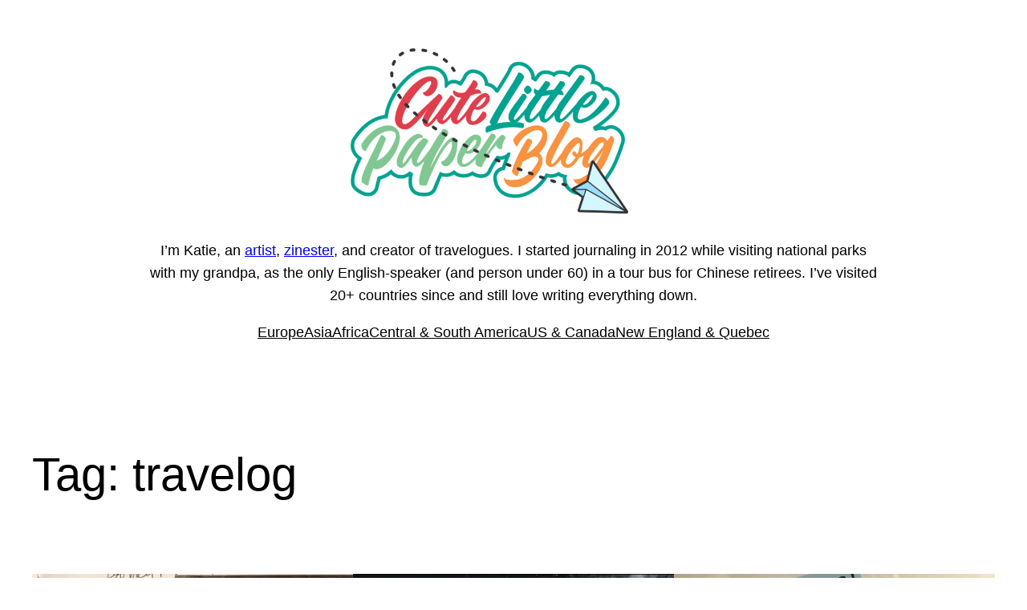

--- FILE ---
content_type: text/html; charset=UTF-8
request_url: https://cutelittlepaperblog.com/tag/travelog/
body_size: 20092
content:
<!DOCTYPE html>
<html lang="en-US">
<head>
	<meta charset="UTF-8" />
	<meta name="viewport" content="width=device-width, initial-scale=1" />
<meta name='robots' content='max-image-preview:large' />
<title>travelog &#8211; Cute Little Paper Blog</title>
<link rel="alternate" type="application/rss+xml" title="Cute Little Paper Blog &raquo; Feed" href="https://cutelittlepaperblog.com/feed/" />
<link rel="alternate" type="application/rss+xml" title="Cute Little Paper Blog &raquo; Comments Feed" href="https://cutelittlepaperblog.com/comments/feed/" />
<link rel="alternate" type="application/rss+xml" title="Cute Little Paper Blog &raquo; travelog Tag Feed" href="https://cutelittlepaperblog.com/tag/travelog/feed/" />
<style id='wp-img-auto-sizes-contain-inline-css'>
img:is([sizes=auto i],[sizes^="auto," i]){contain-intrinsic-size:3000px 1500px}
/*# sourceURL=wp-img-auto-sizes-contain-inline-css */
</style>
<style id='wp-block-site-logo-inline-css'>
.wp-block-site-logo{box-sizing:border-box;line-height:0}.wp-block-site-logo a{display:inline-block;line-height:0}.wp-block-site-logo.is-default-size img{height:auto;width:120px}.wp-block-site-logo img{height:auto;max-width:100%}.wp-block-site-logo a,.wp-block-site-logo img{border-radius:inherit}.wp-block-site-logo.aligncenter{margin-left:auto;margin-right:auto;text-align:center}:root :where(.wp-block-site-logo.is-style-rounded){border-radius:9999px}
/*# sourceURL=https://cutelittlepaperblog.com/wp-includes/blocks/site-logo/style.min.css */
</style>
<style id='wp-block-group-inline-css'>
.wp-block-group{box-sizing:border-box}:where(.wp-block-group.wp-block-group-is-layout-constrained){position:relative}
/*# sourceURL=https://cutelittlepaperblog.com/wp-includes/blocks/group/style.min.css */
</style>
<style id='wp-block-paragraph-inline-css'>
.is-small-text{font-size:.875em}.is-regular-text{font-size:1em}.is-large-text{font-size:2.25em}.is-larger-text{font-size:3em}.has-drop-cap:not(:focus):first-letter{float:left;font-size:8.4em;font-style:normal;font-weight:100;line-height:.68;margin:.05em .1em 0 0;text-transform:uppercase}body.rtl .has-drop-cap:not(:focus):first-letter{float:none;margin-left:.1em}p.has-drop-cap.has-background{overflow:hidden}:root :where(p.has-background){padding:1.25em 2.375em}:where(p.has-text-color:not(.has-link-color)) a{color:inherit}p.has-text-align-left[style*="writing-mode:vertical-lr"],p.has-text-align-right[style*="writing-mode:vertical-rl"]{rotate:180deg}
/*# sourceURL=https://cutelittlepaperblog.com/wp-includes/blocks/paragraph/style.min.css */
</style>
<style id='wp-block-navigation-link-inline-css'>
.wp-block-navigation .wp-block-navigation-item__label{overflow-wrap:break-word}.wp-block-navigation .wp-block-navigation-item__description{display:none}.link-ui-tools{outline:1px solid #f0f0f0;padding:8px}.link-ui-block-inserter{padding-top:8px}.link-ui-block-inserter__back{margin-left:8px;text-transform:uppercase}
/*# sourceURL=https://cutelittlepaperblog.com/wp-includes/blocks/navigation-link/style.min.css */
</style>
<style id='wp-block-navigation-inline-css'>
.wp-block-navigation{position:relative}.wp-block-navigation ul{margin-bottom:0;margin-left:0;margin-top:0;padding-left:0}.wp-block-navigation ul,.wp-block-navigation ul li{list-style:none;padding:0}.wp-block-navigation .wp-block-navigation-item{align-items:center;background-color:inherit;display:flex;position:relative}.wp-block-navigation .wp-block-navigation-item .wp-block-navigation__submenu-container:empty{display:none}.wp-block-navigation .wp-block-navigation-item__content{display:block;z-index:1}.wp-block-navigation .wp-block-navigation-item__content.wp-block-navigation-item__content{color:inherit}.wp-block-navigation.has-text-decoration-underline .wp-block-navigation-item__content,.wp-block-navigation.has-text-decoration-underline .wp-block-navigation-item__content:active,.wp-block-navigation.has-text-decoration-underline .wp-block-navigation-item__content:focus{text-decoration:underline}.wp-block-navigation.has-text-decoration-line-through .wp-block-navigation-item__content,.wp-block-navigation.has-text-decoration-line-through .wp-block-navigation-item__content:active,.wp-block-navigation.has-text-decoration-line-through .wp-block-navigation-item__content:focus{text-decoration:line-through}.wp-block-navigation :where(a),.wp-block-navigation :where(a:active),.wp-block-navigation :where(a:focus){text-decoration:none}.wp-block-navigation .wp-block-navigation__submenu-icon{align-self:center;background-color:inherit;border:none;color:currentColor;display:inline-block;font-size:inherit;height:.6em;line-height:0;margin-left:.25em;padding:0;width:.6em}.wp-block-navigation .wp-block-navigation__submenu-icon svg{display:inline-block;stroke:currentColor;height:inherit;margin-top:.075em;width:inherit}.wp-block-navigation{--navigation-layout-justification-setting:flex-start;--navigation-layout-direction:row;--navigation-layout-wrap:wrap;--navigation-layout-justify:flex-start;--navigation-layout-align:center}.wp-block-navigation.is-vertical{--navigation-layout-direction:column;--navigation-layout-justify:initial;--navigation-layout-align:flex-start}.wp-block-navigation.no-wrap{--navigation-layout-wrap:nowrap}.wp-block-navigation.items-justified-center{--navigation-layout-justification-setting:center;--navigation-layout-justify:center}.wp-block-navigation.items-justified-center.is-vertical{--navigation-layout-align:center}.wp-block-navigation.items-justified-right{--navigation-layout-justification-setting:flex-end;--navigation-layout-justify:flex-end}.wp-block-navigation.items-justified-right.is-vertical{--navigation-layout-align:flex-end}.wp-block-navigation.items-justified-space-between{--navigation-layout-justification-setting:space-between;--navigation-layout-justify:space-between}.wp-block-navigation .has-child .wp-block-navigation__submenu-container{align-items:normal;background-color:inherit;color:inherit;display:flex;flex-direction:column;opacity:0;position:absolute;z-index:2}@media not (prefers-reduced-motion){.wp-block-navigation .has-child .wp-block-navigation__submenu-container{transition:opacity .1s linear}}.wp-block-navigation .has-child .wp-block-navigation__submenu-container{height:0;overflow:hidden;visibility:hidden;width:0}.wp-block-navigation .has-child .wp-block-navigation__submenu-container>.wp-block-navigation-item>.wp-block-navigation-item__content{display:flex;flex-grow:1;padding:.5em 1em}.wp-block-navigation .has-child .wp-block-navigation__submenu-container>.wp-block-navigation-item>.wp-block-navigation-item__content .wp-block-navigation__submenu-icon{margin-left:auto;margin-right:0}.wp-block-navigation .has-child .wp-block-navigation__submenu-container .wp-block-navigation-item__content{margin:0}.wp-block-navigation .has-child .wp-block-navigation__submenu-container{left:-1px;top:100%}@media (min-width:782px){.wp-block-navigation .has-child .wp-block-navigation__submenu-container .wp-block-navigation__submenu-container{left:100%;top:-1px}.wp-block-navigation .has-child .wp-block-navigation__submenu-container .wp-block-navigation__submenu-container:before{background:#0000;content:"";display:block;height:100%;position:absolute;right:100%;width:.5em}.wp-block-navigation .has-child .wp-block-navigation__submenu-container .wp-block-navigation__submenu-icon{margin-right:.25em}.wp-block-navigation .has-child .wp-block-navigation__submenu-container .wp-block-navigation__submenu-icon svg{transform:rotate(-90deg)}}.wp-block-navigation .has-child .wp-block-navigation-submenu__toggle[aria-expanded=true]~.wp-block-navigation__submenu-container,.wp-block-navigation .has-child:not(.open-on-click):hover>.wp-block-navigation__submenu-container,.wp-block-navigation .has-child:not(.open-on-click):not(.open-on-hover-click):focus-within>.wp-block-navigation__submenu-container{height:auto;min-width:200px;opacity:1;overflow:visible;visibility:visible;width:auto}.wp-block-navigation.has-background .has-child .wp-block-navigation__submenu-container{left:0;top:100%}@media (min-width:782px){.wp-block-navigation.has-background .has-child .wp-block-navigation__submenu-container .wp-block-navigation__submenu-container{left:100%;top:0}}.wp-block-navigation-submenu{display:flex;position:relative}.wp-block-navigation-submenu .wp-block-navigation__submenu-icon svg{stroke:currentColor}button.wp-block-navigation-item__content{background-color:initial;border:none;color:currentColor;font-family:inherit;font-size:inherit;font-style:inherit;font-weight:inherit;letter-spacing:inherit;line-height:inherit;text-align:left;text-transform:inherit}.wp-block-navigation-submenu__toggle{cursor:pointer}.wp-block-navigation-submenu__toggle[aria-expanded=true]+.wp-block-navigation__submenu-icon>svg,.wp-block-navigation-submenu__toggle[aria-expanded=true]>svg{transform:rotate(180deg)}.wp-block-navigation-item.open-on-click .wp-block-navigation-submenu__toggle{padding-left:0;padding-right:.85em}.wp-block-navigation-item.open-on-click .wp-block-navigation-submenu__toggle+.wp-block-navigation__submenu-icon{margin-left:-.6em;pointer-events:none}.wp-block-navigation-item.open-on-click button.wp-block-navigation-item__content:not(.wp-block-navigation-submenu__toggle){padding:0}.wp-block-navigation .wp-block-page-list,.wp-block-navigation__container,.wp-block-navigation__responsive-close,.wp-block-navigation__responsive-container,.wp-block-navigation__responsive-container-content,.wp-block-navigation__responsive-dialog{gap:inherit}:where(.wp-block-navigation.has-background .wp-block-navigation-item a:not(.wp-element-button)),:where(.wp-block-navigation.has-background .wp-block-navigation-submenu a:not(.wp-element-button)){padding:.5em 1em}:where(.wp-block-navigation .wp-block-navigation__submenu-container .wp-block-navigation-item a:not(.wp-element-button)),:where(.wp-block-navigation .wp-block-navigation__submenu-container .wp-block-navigation-submenu a:not(.wp-element-button)),:where(.wp-block-navigation .wp-block-navigation__submenu-container .wp-block-navigation-submenu button.wp-block-navigation-item__content),:where(.wp-block-navigation .wp-block-navigation__submenu-container .wp-block-pages-list__item button.wp-block-navigation-item__content){padding:.5em 1em}.wp-block-navigation.items-justified-right .wp-block-navigation__container .has-child .wp-block-navigation__submenu-container,.wp-block-navigation.items-justified-right .wp-block-page-list>.has-child .wp-block-navigation__submenu-container,.wp-block-navigation.items-justified-space-between .wp-block-page-list>.has-child:last-child .wp-block-navigation__submenu-container,.wp-block-navigation.items-justified-space-between>.wp-block-navigation__container>.has-child:last-child .wp-block-navigation__submenu-container{left:auto;right:0}.wp-block-navigation.items-justified-right .wp-block-navigation__container .has-child .wp-block-navigation__submenu-container .wp-block-navigation__submenu-container,.wp-block-navigation.items-justified-right .wp-block-page-list>.has-child .wp-block-navigation__submenu-container .wp-block-navigation__submenu-container,.wp-block-navigation.items-justified-space-between .wp-block-page-list>.has-child:last-child .wp-block-navigation__submenu-container .wp-block-navigation__submenu-container,.wp-block-navigation.items-justified-space-between>.wp-block-navigation__container>.has-child:last-child .wp-block-navigation__submenu-container .wp-block-navigation__submenu-container{left:-1px;right:-1px}@media (min-width:782px){.wp-block-navigation.items-justified-right .wp-block-navigation__container .has-child .wp-block-navigation__submenu-container .wp-block-navigation__submenu-container,.wp-block-navigation.items-justified-right .wp-block-page-list>.has-child .wp-block-navigation__submenu-container .wp-block-navigation__submenu-container,.wp-block-navigation.items-justified-space-between .wp-block-page-list>.has-child:last-child .wp-block-navigation__submenu-container .wp-block-navigation__submenu-container,.wp-block-navigation.items-justified-space-between>.wp-block-navigation__container>.has-child:last-child .wp-block-navigation__submenu-container .wp-block-navigation__submenu-container{left:auto;right:100%}}.wp-block-navigation:not(.has-background) .wp-block-navigation__submenu-container{background-color:#fff;border:1px solid #00000026}.wp-block-navigation.has-background .wp-block-navigation__submenu-container{background-color:inherit}.wp-block-navigation:not(.has-text-color) .wp-block-navigation__submenu-container{color:#000}.wp-block-navigation__container{align-items:var(--navigation-layout-align,initial);display:flex;flex-direction:var(--navigation-layout-direction,initial);flex-wrap:var(--navigation-layout-wrap,wrap);justify-content:var(--navigation-layout-justify,initial);list-style:none;margin:0;padding-left:0}.wp-block-navigation__container .is-responsive{display:none}.wp-block-navigation__container:only-child,.wp-block-page-list:only-child{flex-grow:1}@keyframes overlay-menu__fade-in-animation{0%{opacity:0;transform:translateY(.5em)}to{opacity:1;transform:translateY(0)}}.wp-block-navigation__responsive-container{bottom:0;display:none;left:0;position:fixed;right:0;top:0}.wp-block-navigation__responsive-container :where(.wp-block-navigation-item a){color:inherit}.wp-block-navigation__responsive-container .wp-block-navigation__responsive-container-content{align-items:var(--navigation-layout-align,initial);display:flex;flex-direction:var(--navigation-layout-direction,initial);flex-wrap:var(--navigation-layout-wrap,wrap);justify-content:var(--navigation-layout-justify,initial)}.wp-block-navigation__responsive-container:not(.is-menu-open.is-menu-open){background-color:inherit!important;color:inherit!important}.wp-block-navigation__responsive-container.is-menu-open{background-color:inherit;display:flex;flex-direction:column}@media not (prefers-reduced-motion){.wp-block-navigation__responsive-container.is-menu-open{animation:overlay-menu__fade-in-animation .1s ease-out;animation-fill-mode:forwards}}.wp-block-navigation__responsive-container.is-menu-open{overflow:auto;padding:clamp(1rem,var(--wp--style--root--padding-top),20rem) clamp(1rem,var(--wp--style--root--padding-right),20rem) clamp(1rem,var(--wp--style--root--padding-bottom),20rem) clamp(1rem,var(--wp--style--root--padding-left),20rem);z-index:100000}.wp-block-navigation__responsive-container.is-menu-open .wp-block-navigation__responsive-container-content{align-items:var(--navigation-layout-justification-setting,inherit);display:flex;flex-direction:column;flex-wrap:nowrap;overflow:visible;padding-top:calc(2rem + 24px)}.wp-block-navigation__responsive-container.is-menu-open .wp-block-navigation__responsive-container-content,.wp-block-navigation__responsive-container.is-menu-open .wp-block-navigation__responsive-container-content .wp-block-navigation__container,.wp-block-navigation__responsive-container.is-menu-open .wp-block-navigation__responsive-container-content .wp-block-page-list{justify-content:flex-start}.wp-block-navigation__responsive-container.is-menu-open .wp-block-navigation__responsive-container-content .wp-block-navigation__submenu-icon{display:none}.wp-block-navigation__responsive-container.is-menu-open .wp-block-navigation__responsive-container-content .has-child .wp-block-navigation__submenu-container{border:none;height:auto;min-width:200px;opacity:1;overflow:initial;padding-left:2rem;padding-right:2rem;position:static;visibility:visible;width:auto}.wp-block-navigation__responsive-container.is-menu-open .wp-block-navigation__responsive-container-content .wp-block-navigation__container,.wp-block-navigation__responsive-container.is-menu-open .wp-block-navigation__responsive-container-content .wp-block-navigation__submenu-container{gap:inherit}.wp-block-navigation__responsive-container.is-menu-open .wp-block-navigation__responsive-container-content .wp-block-navigation__submenu-container{padding-top:var(--wp--style--block-gap,2em)}.wp-block-navigation__responsive-container.is-menu-open .wp-block-navigation__responsive-container-content .wp-block-navigation-item__content{padding:0}.wp-block-navigation__responsive-container.is-menu-open .wp-block-navigation__responsive-container-content .wp-block-navigation-item,.wp-block-navigation__responsive-container.is-menu-open .wp-block-navigation__responsive-container-content .wp-block-navigation__container,.wp-block-navigation__responsive-container.is-menu-open .wp-block-navigation__responsive-container-content .wp-block-page-list{align-items:var(--navigation-layout-justification-setting,initial);display:flex;flex-direction:column}.wp-block-navigation__responsive-container.is-menu-open .wp-block-navigation-item,.wp-block-navigation__responsive-container.is-menu-open .wp-block-navigation-item .wp-block-navigation__submenu-container,.wp-block-navigation__responsive-container.is-menu-open .wp-block-navigation__container,.wp-block-navigation__responsive-container.is-menu-open .wp-block-page-list{background:#0000!important;color:inherit!important}.wp-block-navigation__responsive-container.is-menu-open .wp-block-navigation__submenu-container.wp-block-navigation__submenu-container.wp-block-navigation__submenu-container.wp-block-navigation__submenu-container{left:auto;right:auto}@media (min-width:600px){.wp-block-navigation__responsive-container:not(.hidden-by-default):not(.is-menu-open){background-color:inherit;display:block;position:relative;width:100%;z-index:auto}.wp-block-navigation__responsive-container:not(.hidden-by-default):not(.is-menu-open) .wp-block-navigation__responsive-container-close{display:none}.wp-block-navigation__responsive-container.is-menu-open .wp-block-navigation__submenu-container.wp-block-navigation__submenu-container.wp-block-navigation__submenu-container.wp-block-navigation__submenu-container{left:0}}.wp-block-navigation:not(.has-background) .wp-block-navigation__responsive-container.is-menu-open{background-color:#fff}.wp-block-navigation:not(.has-text-color) .wp-block-navigation__responsive-container.is-menu-open{color:#000}.wp-block-navigation__toggle_button_label{font-size:1rem;font-weight:700}.wp-block-navigation__responsive-container-close,.wp-block-navigation__responsive-container-open{background:#0000;border:none;color:currentColor;cursor:pointer;margin:0;padding:0;text-transform:inherit;vertical-align:middle}.wp-block-navigation__responsive-container-close svg,.wp-block-navigation__responsive-container-open svg{fill:currentColor;display:block;height:24px;pointer-events:none;width:24px}.wp-block-navigation__responsive-container-open{display:flex}.wp-block-navigation__responsive-container-open.wp-block-navigation__responsive-container-open.wp-block-navigation__responsive-container-open{font-family:inherit;font-size:inherit;font-weight:inherit}@media (min-width:600px){.wp-block-navigation__responsive-container-open:not(.always-shown){display:none}}.wp-block-navigation__responsive-container-close{position:absolute;right:0;top:0;z-index:2}.wp-block-navigation__responsive-container-close.wp-block-navigation__responsive-container-close.wp-block-navigation__responsive-container-close{font-family:inherit;font-size:inherit;font-weight:inherit}.wp-block-navigation__responsive-close{width:100%}.has-modal-open .wp-block-navigation__responsive-close{margin-left:auto;margin-right:auto;max-width:var(--wp--style--global--wide-size,100%)}.wp-block-navigation__responsive-close:focus{outline:none}.is-menu-open .wp-block-navigation__responsive-close,.is-menu-open .wp-block-navigation__responsive-container-content,.is-menu-open .wp-block-navigation__responsive-dialog{box-sizing:border-box}.wp-block-navigation__responsive-dialog{position:relative}.has-modal-open .admin-bar .is-menu-open .wp-block-navigation__responsive-dialog{margin-top:46px}@media (min-width:782px){.has-modal-open .admin-bar .is-menu-open .wp-block-navigation__responsive-dialog{margin-top:32px}}html.has-modal-open{overflow:hidden}
/*# sourceURL=https://cutelittlepaperblog.com/wp-includes/blocks/navigation/style.min.css */
</style>
<style id='wp-block-query-title-inline-css'>
.wp-block-query-title{box-sizing:border-box}
/*# sourceURL=https://cutelittlepaperblog.com/wp-includes/blocks/query-title/style.min.css */
</style>
<style id='wp-block-post-featured-image-inline-css'>
.wp-block-post-featured-image{margin-left:0;margin-right:0}.wp-block-post-featured-image a{display:block;height:100%}.wp-block-post-featured-image :where(img){box-sizing:border-box;height:auto;max-width:100%;vertical-align:bottom;width:100%}.wp-block-post-featured-image.alignfull img,.wp-block-post-featured-image.alignwide img{width:100%}.wp-block-post-featured-image .wp-block-post-featured-image__overlay.has-background-dim{background-color:#000;inset:0;position:absolute}.wp-block-post-featured-image{position:relative}.wp-block-post-featured-image .wp-block-post-featured-image__overlay.has-background-gradient{background-color:initial}.wp-block-post-featured-image .wp-block-post-featured-image__overlay.has-background-dim-0{opacity:0}.wp-block-post-featured-image .wp-block-post-featured-image__overlay.has-background-dim-10{opacity:.1}.wp-block-post-featured-image .wp-block-post-featured-image__overlay.has-background-dim-20{opacity:.2}.wp-block-post-featured-image .wp-block-post-featured-image__overlay.has-background-dim-30{opacity:.3}.wp-block-post-featured-image .wp-block-post-featured-image__overlay.has-background-dim-40{opacity:.4}.wp-block-post-featured-image .wp-block-post-featured-image__overlay.has-background-dim-50{opacity:.5}.wp-block-post-featured-image .wp-block-post-featured-image__overlay.has-background-dim-60{opacity:.6}.wp-block-post-featured-image .wp-block-post-featured-image__overlay.has-background-dim-70{opacity:.7}.wp-block-post-featured-image .wp-block-post-featured-image__overlay.has-background-dim-80{opacity:.8}.wp-block-post-featured-image .wp-block-post-featured-image__overlay.has-background-dim-90{opacity:.9}.wp-block-post-featured-image .wp-block-post-featured-image__overlay.has-background-dim-100{opacity:1}.wp-block-post-featured-image:where(.alignleft,.alignright){width:100%}
/*# sourceURL=https://cutelittlepaperblog.com/wp-includes/blocks/post-featured-image/style.min.css */
</style>
<style id='wp-block-post-title-inline-css'>
.wp-block-post-title{box-sizing:border-box;word-break:break-word}.wp-block-post-title :where(a){display:inline-block;font-family:inherit;font-size:inherit;font-style:inherit;font-weight:inherit;letter-spacing:inherit;line-height:inherit;text-decoration:inherit}
/*# sourceURL=https://cutelittlepaperblog.com/wp-includes/blocks/post-title/style.min.css */
</style>
<style id='wp-block-post-excerpt-inline-css'>
:where(.wp-block-post-excerpt){box-sizing:border-box;margin-bottom:var(--wp--style--block-gap);margin-top:var(--wp--style--block-gap)}.wp-block-post-excerpt__excerpt{margin-bottom:0;margin-top:0}.wp-block-post-excerpt__more-text{margin-bottom:0;margin-top:var(--wp--style--block-gap)}.wp-block-post-excerpt__more-link{display:inline-block}
/*# sourceURL=https://cutelittlepaperblog.com/wp-includes/blocks/post-excerpt/style.min.css */
</style>
<style id='wp-block-post-date-inline-css'>
.wp-block-post-date{box-sizing:border-box}
/*# sourceURL=https://cutelittlepaperblog.com/wp-includes/blocks/post-date/style.min.css */
</style>
<style id='wp-block-spacer-inline-css'>
.wp-block-spacer{clear:both}
/*# sourceURL=https://cutelittlepaperblog.com/wp-includes/blocks/spacer/style.min.css */
</style>
<style id='wp-block-list-inline-css'>
ol,ul{box-sizing:border-box}:root :where(.wp-block-list.has-background){padding:1.25em 2.375em}
/*# sourceURL=https://cutelittlepaperblog.com/wp-includes/blocks/list/style.min.css */
</style>
<style id='wp-block-heading-inline-css'>
h1:where(.wp-block-heading).has-background,h2:where(.wp-block-heading).has-background,h3:where(.wp-block-heading).has-background,h4:where(.wp-block-heading).has-background,h5:where(.wp-block-heading).has-background,h6:where(.wp-block-heading).has-background{padding:1.25em 2.375em}h1.has-text-align-left[style*=writing-mode]:where([style*=vertical-lr]),h1.has-text-align-right[style*=writing-mode]:where([style*=vertical-rl]),h2.has-text-align-left[style*=writing-mode]:where([style*=vertical-lr]),h2.has-text-align-right[style*=writing-mode]:where([style*=vertical-rl]),h3.has-text-align-left[style*=writing-mode]:where([style*=vertical-lr]),h3.has-text-align-right[style*=writing-mode]:where([style*=vertical-rl]),h4.has-text-align-left[style*=writing-mode]:where([style*=vertical-lr]),h4.has-text-align-right[style*=writing-mode]:where([style*=vertical-rl]),h5.has-text-align-left[style*=writing-mode]:where([style*=vertical-lr]),h5.has-text-align-right[style*=writing-mode]:where([style*=vertical-rl]),h6.has-text-align-left[style*=writing-mode]:where([style*=vertical-lr]),h6.has-text-align-right[style*=writing-mode]:where([style*=vertical-rl]){rotate:180deg}
/*# sourceURL=https://cutelittlepaperblog.com/wp-includes/blocks/heading/style.min.css */
</style>
<style id='wp-block-post-template-inline-css'>
.wp-block-post-template{box-sizing:border-box;list-style:none;margin-bottom:0;margin-top:0;max-width:100%;padding:0}.wp-block-post-template.is-flex-container{display:flex;flex-direction:row;flex-wrap:wrap;gap:1.25em}.wp-block-post-template.is-flex-container>li{margin:0;width:100%}@media (min-width:600px){.wp-block-post-template.is-flex-container.is-flex-container.columns-2>li{width:calc(50% - .625em)}.wp-block-post-template.is-flex-container.is-flex-container.columns-3>li{width:calc(33.33333% - .83333em)}.wp-block-post-template.is-flex-container.is-flex-container.columns-4>li{width:calc(25% - .9375em)}.wp-block-post-template.is-flex-container.is-flex-container.columns-5>li{width:calc(20% - 1em)}.wp-block-post-template.is-flex-container.is-flex-container.columns-6>li{width:calc(16.66667% - 1.04167em)}}@media (max-width:600px){.wp-block-post-template-is-layout-grid.wp-block-post-template-is-layout-grid.wp-block-post-template-is-layout-grid.wp-block-post-template-is-layout-grid{grid-template-columns:1fr}}.wp-block-post-template-is-layout-constrained>li>.alignright,.wp-block-post-template-is-layout-flow>li>.alignright{float:right;margin-inline-end:0;margin-inline-start:2em}.wp-block-post-template-is-layout-constrained>li>.alignleft,.wp-block-post-template-is-layout-flow>li>.alignleft{float:left;margin-inline-end:2em;margin-inline-start:0}.wp-block-post-template-is-layout-constrained>li>.aligncenter,.wp-block-post-template-is-layout-flow>li>.aligncenter{margin-inline-end:auto;margin-inline-start:auto}
/*# sourceURL=https://cutelittlepaperblog.com/wp-includes/blocks/post-template/style.min.css */
</style>
<style id='wp-emoji-styles-inline-css'>

	img.wp-smiley, img.emoji {
		display: inline !important;
		border: none !important;
		box-shadow: none !important;
		height: 1em !important;
		width: 1em !important;
		margin: 0 0.07em !important;
		vertical-align: -0.1em !important;
		background: none !important;
		padding: 0 !important;
	}
/*# sourceURL=wp-emoji-styles-inline-css */
</style>
<style id='wp-block-library-inline-css'>
:root{--wp-block-synced-color:#7a00df;--wp-block-synced-color--rgb:122,0,223;--wp-bound-block-color:var(--wp-block-synced-color);--wp-editor-canvas-background:#ddd;--wp-admin-theme-color:#007cba;--wp-admin-theme-color--rgb:0,124,186;--wp-admin-theme-color-darker-10:#006ba1;--wp-admin-theme-color-darker-10--rgb:0,107,160.5;--wp-admin-theme-color-darker-20:#005a87;--wp-admin-theme-color-darker-20--rgb:0,90,135;--wp-admin-border-width-focus:2px}@media (min-resolution:192dpi){:root{--wp-admin-border-width-focus:1.5px}}.wp-element-button{cursor:pointer}:root .has-very-light-gray-background-color{background-color:#eee}:root .has-very-dark-gray-background-color{background-color:#313131}:root .has-very-light-gray-color{color:#eee}:root .has-very-dark-gray-color{color:#313131}:root .has-vivid-green-cyan-to-vivid-cyan-blue-gradient-background{background:linear-gradient(135deg,#00d084,#0693e3)}:root .has-purple-crush-gradient-background{background:linear-gradient(135deg,#34e2e4,#4721fb 50%,#ab1dfe)}:root .has-hazy-dawn-gradient-background{background:linear-gradient(135deg,#faaca8,#dad0ec)}:root .has-subdued-olive-gradient-background{background:linear-gradient(135deg,#fafae1,#67a671)}:root .has-atomic-cream-gradient-background{background:linear-gradient(135deg,#fdd79a,#004a59)}:root .has-nightshade-gradient-background{background:linear-gradient(135deg,#330968,#31cdcf)}:root .has-midnight-gradient-background{background:linear-gradient(135deg,#020381,#2874fc)}:root{--wp--preset--font-size--normal:16px;--wp--preset--font-size--huge:42px}.has-regular-font-size{font-size:1em}.has-larger-font-size{font-size:2.625em}.has-normal-font-size{font-size:var(--wp--preset--font-size--normal)}.has-huge-font-size{font-size:var(--wp--preset--font-size--huge)}.has-text-align-center{text-align:center}.has-text-align-left{text-align:left}.has-text-align-right{text-align:right}.has-fit-text{white-space:nowrap!important}#end-resizable-editor-section{display:none}.aligncenter{clear:both}.items-justified-left{justify-content:flex-start}.items-justified-center{justify-content:center}.items-justified-right{justify-content:flex-end}.items-justified-space-between{justify-content:space-between}.screen-reader-text{border:0;clip-path:inset(50%);height:1px;margin:-1px;overflow:hidden;padding:0;position:absolute;width:1px;word-wrap:normal!important}.screen-reader-text:focus{background-color:#ddd;clip-path:none;color:#444;display:block;font-size:1em;height:auto;left:5px;line-height:normal;padding:15px 23px 14px;text-decoration:none;top:5px;width:auto;z-index:100000}html :where(.has-border-color){border-style:solid}html :where([style*=border-top-color]){border-top-style:solid}html :where([style*=border-right-color]){border-right-style:solid}html :where([style*=border-bottom-color]){border-bottom-style:solid}html :where([style*=border-left-color]){border-left-style:solid}html :where([style*=border-width]){border-style:solid}html :where([style*=border-top-width]){border-top-style:solid}html :where([style*=border-right-width]){border-right-style:solid}html :where([style*=border-bottom-width]){border-bottom-style:solid}html :where([style*=border-left-width]){border-left-style:solid}html :where(img[class*=wp-image-]){height:auto;max-width:100%}:where(figure){margin:0 0 1em}html :where(.is-position-sticky){--wp-admin--admin-bar--position-offset:var(--wp-admin--admin-bar--height,0px)}@media screen and (max-width:600px){html :where(.is-position-sticky){--wp-admin--admin-bar--position-offset:0px}}
/*# sourceURL=/wp-includes/css/dist/block-library/common.min.css */
</style>
<style id='global-styles-inline-css'>
:root{--wp--preset--aspect-ratio--square: 1;--wp--preset--aspect-ratio--4-3: 4/3;--wp--preset--aspect-ratio--3-4: 3/4;--wp--preset--aspect-ratio--3-2: 3/2;--wp--preset--aspect-ratio--2-3: 2/3;--wp--preset--aspect-ratio--16-9: 16/9;--wp--preset--aspect-ratio--9-16: 9/16;--wp--preset--color--black: #000000;--wp--preset--color--cyan-bluish-gray: #abb8c3;--wp--preset--color--white: #ffffff;--wp--preset--color--pale-pink: #f78da7;--wp--preset--color--vivid-red: #cf2e2e;--wp--preset--color--luminous-vivid-orange: #ff6900;--wp--preset--color--luminous-vivid-amber: #fcb900;--wp--preset--color--light-green-cyan: #7bdcb5;--wp--preset--color--vivid-green-cyan: #00d084;--wp--preset--color--pale-cyan-blue: #8ed1fc;--wp--preset--color--vivid-cyan-blue: #0693e3;--wp--preset--color--vivid-purple: #9b51e0;--wp--preset--color--base: #ffffff;--wp--preset--color--contrast: #000000;--wp--preset--color--primary: #9DFF20;--wp--preset--color--secondary: #345C00;--wp--preset--color--tertiary: #F6F6F6;--wp--preset--gradient--vivid-cyan-blue-to-vivid-purple: linear-gradient(135deg,rgb(6,147,227) 0%,rgb(155,81,224) 100%);--wp--preset--gradient--light-green-cyan-to-vivid-green-cyan: linear-gradient(135deg,rgb(122,220,180) 0%,rgb(0,208,130) 100%);--wp--preset--gradient--luminous-vivid-amber-to-luminous-vivid-orange: linear-gradient(135deg,rgb(252,185,0) 0%,rgb(255,105,0) 100%);--wp--preset--gradient--luminous-vivid-orange-to-vivid-red: linear-gradient(135deg,rgb(255,105,0) 0%,rgb(207,46,46) 100%);--wp--preset--gradient--very-light-gray-to-cyan-bluish-gray: linear-gradient(135deg,rgb(238,238,238) 0%,rgb(169,184,195) 100%);--wp--preset--gradient--cool-to-warm-spectrum: linear-gradient(135deg,rgb(74,234,220) 0%,rgb(151,120,209) 20%,rgb(207,42,186) 40%,rgb(238,44,130) 60%,rgb(251,105,98) 80%,rgb(254,248,76) 100%);--wp--preset--gradient--blush-light-purple: linear-gradient(135deg,rgb(255,206,236) 0%,rgb(152,150,240) 100%);--wp--preset--gradient--blush-bordeaux: linear-gradient(135deg,rgb(254,205,165) 0%,rgb(254,45,45) 50%,rgb(107,0,62) 100%);--wp--preset--gradient--luminous-dusk: linear-gradient(135deg,rgb(255,203,112) 0%,rgb(199,81,192) 50%,rgb(65,88,208) 100%);--wp--preset--gradient--pale-ocean: linear-gradient(135deg,rgb(255,245,203) 0%,rgb(182,227,212) 50%,rgb(51,167,181) 100%);--wp--preset--gradient--electric-grass: linear-gradient(135deg,rgb(202,248,128) 0%,rgb(113,206,126) 100%);--wp--preset--gradient--midnight: linear-gradient(135deg,rgb(2,3,129) 0%,rgb(40,116,252) 100%);--wp--preset--font-size--small: clamp(0.875rem, 0.875rem + ((1vw - 0.2rem) * 0.227), 1rem);--wp--preset--font-size--medium: clamp(1rem, 1rem + ((1vw - 0.2rem) * 0.227), 1.125rem);--wp--preset--font-size--large: clamp(1.75rem, 1.75rem + ((1vw - 0.2rem) * 0.227), 1.875rem);--wp--preset--font-size--x-large: 2.25rem;--wp--preset--font-size--xx-large: clamp(6.1rem, 6.1rem + ((1vw - 0.2rem) * 7.091), 10rem);--wp--preset--font-family--dm-sans: "DM Sans", sans-serif;--wp--preset--font-family--ibm-plex-mono: 'IBM Plex Mono', monospace;--wp--preset--font-family--inter: "Inter", sans-serif;--wp--preset--font-family--source-serif-pro: "Source Serif Pro", serif;--wp--preset--font-family--system-font: -apple-system,BlinkMacSystemFont,"Segoe UI",Roboto,Oxygen-Sans,Ubuntu,Cantarell,"Helvetica Neue",sans-serif;--wp--preset--spacing--20: 0.44rem;--wp--preset--spacing--30: clamp(1.5rem, 5vw, 2rem);--wp--preset--spacing--40: clamp(1.8rem, 1.8rem + ((1vw - 0.48rem) * 2.885), 3rem);--wp--preset--spacing--50: clamp(2.5rem, 8vw, 4.5rem);--wp--preset--spacing--60: clamp(3.75rem, 10vw, 7rem);--wp--preset--spacing--70: clamp(5rem, 5.25rem + ((1vw - 0.48rem) * 9.096), 8rem);--wp--preset--spacing--80: clamp(7rem, 14vw, 11rem);--wp--preset--shadow--natural: 6px 6px 9px rgba(0, 0, 0, 0.2);--wp--preset--shadow--deep: 12px 12px 50px rgba(0, 0, 0, 0.4);--wp--preset--shadow--sharp: 6px 6px 0px rgba(0, 0, 0, 0.2);--wp--preset--shadow--outlined: 6px 6px 0px -3px rgb(255, 255, 255), 6px 6px rgb(0, 0, 0);--wp--preset--shadow--crisp: 6px 6px 0px rgb(0, 0, 0);}:root { --wp--style--global--content-size: 650px;--wp--style--global--wide-size: 1200px; }:where(body) { margin: 0; }.wp-site-blocks { padding-top: var(--wp--style--root--padding-top); padding-bottom: var(--wp--style--root--padding-bottom); }.has-global-padding { padding-right: var(--wp--style--root--padding-right); padding-left: var(--wp--style--root--padding-left); }.has-global-padding > .alignfull { margin-right: calc(var(--wp--style--root--padding-right) * -1); margin-left: calc(var(--wp--style--root--padding-left) * -1); }.has-global-padding :where(:not(.alignfull.is-layout-flow) > .has-global-padding:not(.wp-block-block, .alignfull)) { padding-right: 0; padding-left: 0; }.has-global-padding :where(:not(.alignfull.is-layout-flow) > .has-global-padding:not(.wp-block-block, .alignfull)) > .alignfull { margin-left: 0; margin-right: 0; }.wp-site-blocks > .alignleft { float: left; margin-right: 2em; }.wp-site-blocks > .alignright { float: right; margin-left: 2em; }.wp-site-blocks > .aligncenter { justify-content: center; margin-left: auto; margin-right: auto; }:where(.wp-site-blocks) > * { margin-block-start: 1.5rem; margin-block-end: 0; }:where(.wp-site-blocks) > :first-child { margin-block-start: 0; }:where(.wp-site-blocks) > :last-child { margin-block-end: 0; }:root { --wp--style--block-gap: 1.5rem; }:root :where(.is-layout-flow) > :first-child{margin-block-start: 0;}:root :where(.is-layout-flow) > :last-child{margin-block-end: 0;}:root :where(.is-layout-flow) > *{margin-block-start: 1.5rem;margin-block-end: 0;}:root :where(.is-layout-constrained) > :first-child{margin-block-start: 0;}:root :where(.is-layout-constrained) > :last-child{margin-block-end: 0;}:root :where(.is-layout-constrained) > *{margin-block-start: 1.5rem;margin-block-end: 0;}:root :where(.is-layout-flex){gap: 1.5rem;}:root :where(.is-layout-grid){gap: 1.5rem;}.is-layout-flow > .alignleft{float: left;margin-inline-start: 0;margin-inline-end: 2em;}.is-layout-flow > .alignright{float: right;margin-inline-start: 2em;margin-inline-end: 0;}.is-layout-flow > .aligncenter{margin-left: auto !important;margin-right: auto !important;}.is-layout-constrained > .alignleft{float: left;margin-inline-start: 0;margin-inline-end: 2em;}.is-layout-constrained > .alignright{float: right;margin-inline-start: 2em;margin-inline-end: 0;}.is-layout-constrained > .aligncenter{margin-left: auto !important;margin-right: auto !important;}.is-layout-constrained > :where(:not(.alignleft):not(.alignright):not(.alignfull)){max-width: var(--wp--style--global--content-size);margin-left: auto !important;margin-right: auto !important;}.is-layout-constrained > .alignwide{max-width: var(--wp--style--global--wide-size);}body .is-layout-flex{display: flex;}.is-layout-flex{flex-wrap: wrap;align-items: center;}.is-layout-flex > :is(*, div){margin: 0;}body .is-layout-grid{display: grid;}.is-layout-grid > :is(*, div){margin: 0;}body{background-color: var(--wp--preset--color--base);color: var(--wp--preset--color--contrast);font-family: var(--wp--preset--font-family--system-font);font-size: var(--wp--preset--font-size--medium);line-height: 1.6;--wp--style--root--padding-top: var(--wp--preset--spacing--40);--wp--style--root--padding-right: var(--wp--preset--spacing--30);--wp--style--root--padding-bottom: var(--wp--preset--spacing--40);--wp--style--root--padding-left: var(--wp--preset--spacing--30);}a:where(:not(.wp-element-button)){color: var(--wp--preset--color--contrast);text-decoration: underline;}:root :where(a:where(:not(.wp-element-button)):hover){color: var(--wp--preset--color--luminous-vivid-orange);text-decoration: none;}:root :where(a:where(:not(.wp-element-button)):focus){text-decoration: underline dashed;}:root :where(a:where(:not(.wp-element-button)):active){color: var(--wp--preset--color--secondary);text-decoration: none;}h1, h2, h3, h4, h5, h6{font-weight: 400;line-height: 1.4;}h1{font-size: clamp(2.032rem, 2.032rem + ((1vw - 0.2rem) * 2.896), 3.625rem);line-height: 1.2;}h2{font-size: clamp(2.625rem, calc(2.625rem + ((1vw - 0.48rem) * 8.4135)), 3.25rem);line-height: 1.2;}h3{font-size: var(--wp--preset--font-size--x-large);}h4{font-size: var(--wp--preset--font-size--large);}h5{font-size: var(--wp--preset--font-size--medium);font-weight: 700;text-transform: uppercase;}h6{font-size: var(--wp--preset--font-size--medium);text-transform: uppercase;}:root :where(.wp-element-button, .wp-block-button__link){background-color: var(--wp--preset--color--primary);border-radius: 0;border-width: 0;color: var(--wp--preset--color--contrast);font-family: inherit;font-size: inherit;font-style: inherit;font-weight: inherit;letter-spacing: inherit;line-height: inherit;padding-top: calc(0.667em + 2px);padding-right: calc(1.333em + 2px);padding-bottom: calc(0.667em + 2px);padding-left: calc(1.333em + 2px);text-decoration: none;text-transform: inherit;}:root :where(.wp-element-button:visited, .wp-block-button__link:visited){color: var(--wp--preset--color--contrast);}:root :where(.wp-element-button:hover, .wp-block-button__link:hover){background-color: var(--wp--preset--color--contrast);color: var(--wp--preset--color--base);}:root :where(.wp-element-button:focus, .wp-block-button__link:focus){background-color: var(--wp--preset--color--contrast);color: var(--wp--preset--color--base);}:root :where(.wp-element-button:active, .wp-block-button__link:active){background-color: var(--wp--preset--color--secondary);color: var(--wp--preset--color--base);}.has-black-color{color: var(--wp--preset--color--black) !important;}.has-cyan-bluish-gray-color{color: var(--wp--preset--color--cyan-bluish-gray) !important;}.has-white-color{color: var(--wp--preset--color--white) !important;}.has-pale-pink-color{color: var(--wp--preset--color--pale-pink) !important;}.has-vivid-red-color{color: var(--wp--preset--color--vivid-red) !important;}.has-luminous-vivid-orange-color{color: var(--wp--preset--color--luminous-vivid-orange) !important;}.has-luminous-vivid-amber-color{color: var(--wp--preset--color--luminous-vivid-amber) !important;}.has-light-green-cyan-color{color: var(--wp--preset--color--light-green-cyan) !important;}.has-vivid-green-cyan-color{color: var(--wp--preset--color--vivid-green-cyan) !important;}.has-pale-cyan-blue-color{color: var(--wp--preset--color--pale-cyan-blue) !important;}.has-vivid-cyan-blue-color{color: var(--wp--preset--color--vivid-cyan-blue) !important;}.has-vivid-purple-color{color: var(--wp--preset--color--vivid-purple) !important;}.has-base-color{color: var(--wp--preset--color--base) !important;}.has-contrast-color{color: var(--wp--preset--color--contrast) !important;}.has-primary-color{color: var(--wp--preset--color--primary) !important;}.has-secondary-color{color: var(--wp--preset--color--secondary) !important;}.has-tertiary-color{color: var(--wp--preset--color--tertiary) !important;}.has-black-background-color{background-color: var(--wp--preset--color--black) !important;}.has-cyan-bluish-gray-background-color{background-color: var(--wp--preset--color--cyan-bluish-gray) !important;}.has-white-background-color{background-color: var(--wp--preset--color--white) !important;}.has-pale-pink-background-color{background-color: var(--wp--preset--color--pale-pink) !important;}.has-vivid-red-background-color{background-color: var(--wp--preset--color--vivid-red) !important;}.has-luminous-vivid-orange-background-color{background-color: var(--wp--preset--color--luminous-vivid-orange) !important;}.has-luminous-vivid-amber-background-color{background-color: var(--wp--preset--color--luminous-vivid-amber) !important;}.has-light-green-cyan-background-color{background-color: var(--wp--preset--color--light-green-cyan) !important;}.has-vivid-green-cyan-background-color{background-color: var(--wp--preset--color--vivid-green-cyan) !important;}.has-pale-cyan-blue-background-color{background-color: var(--wp--preset--color--pale-cyan-blue) !important;}.has-vivid-cyan-blue-background-color{background-color: var(--wp--preset--color--vivid-cyan-blue) !important;}.has-vivid-purple-background-color{background-color: var(--wp--preset--color--vivid-purple) !important;}.has-base-background-color{background-color: var(--wp--preset--color--base) !important;}.has-contrast-background-color{background-color: var(--wp--preset--color--contrast) !important;}.has-primary-background-color{background-color: var(--wp--preset--color--primary) !important;}.has-secondary-background-color{background-color: var(--wp--preset--color--secondary) !important;}.has-tertiary-background-color{background-color: var(--wp--preset--color--tertiary) !important;}.has-black-border-color{border-color: var(--wp--preset--color--black) !important;}.has-cyan-bluish-gray-border-color{border-color: var(--wp--preset--color--cyan-bluish-gray) !important;}.has-white-border-color{border-color: var(--wp--preset--color--white) !important;}.has-pale-pink-border-color{border-color: var(--wp--preset--color--pale-pink) !important;}.has-vivid-red-border-color{border-color: var(--wp--preset--color--vivid-red) !important;}.has-luminous-vivid-orange-border-color{border-color: var(--wp--preset--color--luminous-vivid-orange) !important;}.has-luminous-vivid-amber-border-color{border-color: var(--wp--preset--color--luminous-vivid-amber) !important;}.has-light-green-cyan-border-color{border-color: var(--wp--preset--color--light-green-cyan) !important;}.has-vivid-green-cyan-border-color{border-color: var(--wp--preset--color--vivid-green-cyan) !important;}.has-pale-cyan-blue-border-color{border-color: var(--wp--preset--color--pale-cyan-blue) !important;}.has-vivid-cyan-blue-border-color{border-color: var(--wp--preset--color--vivid-cyan-blue) !important;}.has-vivid-purple-border-color{border-color: var(--wp--preset--color--vivid-purple) !important;}.has-base-border-color{border-color: var(--wp--preset--color--base) !important;}.has-contrast-border-color{border-color: var(--wp--preset--color--contrast) !important;}.has-primary-border-color{border-color: var(--wp--preset--color--primary) !important;}.has-secondary-border-color{border-color: var(--wp--preset--color--secondary) !important;}.has-tertiary-border-color{border-color: var(--wp--preset--color--tertiary) !important;}.has-vivid-cyan-blue-to-vivid-purple-gradient-background{background: var(--wp--preset--gradient--vivid-cyan-blue-to-vivid-purple) !important;}.has-light-green-cyan-to-vivid-green-cyan-gradient-background{background: var(--wp--preset--gradient--light-green-cyan-to-vivid-green-cyan) !important;}.has-luminous-vivid-amber-to-luminous-vivid-orange-gradient-background{background: var(--wp--preset--gradient--luminous-vivid-amber-to-luminous-vivid-orange) !important;}.has-luminous-vivid-orange-to-vivid-red-gradient-background{background: var(--wp--preset--gradient--luminous-vivid-orange-to-vivid-red) !important;}.has-very-light-gray-to-cyan-bluish-gray-gradient-background{background: var(--wp--preset--gradient--very-light-gray-to-cyan-bluish-gray) !important;}.has-cool-to-warm-spectrum-gradient-background{background: var(--wp--preset--gradient--cool-to-warm-spectrum) !important;}.has-blush-light-purple-gradient-background{background: var(--wp--preset--gradient--blush-light-purple) !important;}.has-blush-bordeaux-gradient-background{background: var(--wp--preset--gradient--blush-bordeaux) !important;}.has-luminous-dusk-gradient-background{background: var(--wp--preset--gradient--luminous-dusk) !important;}.has-pale-ocean-gradient-background{background: var(--wp--preset--gradient--pale-ocean) !important;}.has-electric-grass-gradient-background{background: var(--wp--preset--gradient--electric-grass) !important;}.has-midnight-gradient-background{background: var(--wp--preset--gradient--midnight) !important;}.has-small-font-size{font-size: var(--wp--preset--font-size--small) !important;}.has-medium-font-size{font-size: var(--wp--preset--font-size--medium) !important;}.has-large-font-size{font-size: var(--wp--preset--font-size--large) !important;}.has-x-large-font-size{font-size: var(--wp--preset--font-size--x-large) !important;}.has-xx-large-font-size{font-size: var(--wp--preset--font-size--xx-large) !important;}.has-dm-sans-font-family{font-family: var(--wp--preset--font-family--dm-sans) !important;}.has-ibm-plex-mono-font-family{font-family: var(--wp--preset--font-family--ibm-plex-mono) !important;}.has-inter-font-family{font-family: var(--wp--preset--font-family--inter) !important;}.has-source-serif-pro-font-family{font-family: var(--wp--preset--font-family--source-serif-pro) !important;}.has-system-font-font-family{font-family: var(--wp--preset--font-family--system-font) !important;}
:root :where(.wp-block-navigation){font-size: var(--wp--preset--font-size--small);}
:root :where(.wp-block-navigation a:where(:not(.wp-element-button))){text-decoration: none;}
:root :where(.wp-block-navigation a:where(:not(.wp-element-button)):hover){text-decoration: underline;}
:root :where(.wp-block-navigation a:where(:not(.wp-element-button)):focus){text-decoration: underline dashed;}
:root :where(.wp-block-navigation a:where(:not(.wp-element-button)):active){text-decoration: none;}
:root :where(.wp-block-post-excerpt){font-size: var(--wp--preset--font-size--medium);}
:root :where(.wp-block-post-date){font-size: var(--wp--preset--font-size--small);font-weight: 400;}
:root :where(.wp-block-post-date a:where(:not(.wp-element-button))){text-decoration: none;}
:root :where(.wp-block-post-date a:where(:not(.wp-element-button)):hover){text-decoration: underline;}
:root :where(.wp-block-post-title){font-weight: 400;margin-top: 1.25rem;margin-bottom: 1.25rem;}
:root :where(.wp-block-post-title a:where(:not(.wp-element-button))){text-decoration: none;}
:root :where(.wp-block-post-title a:where(:not(.wp-element-button)):hover){text-decoration: underline;}
:root :where(.wp-block-post-title a:where(:not(.wp-element-button)):focus){text-decoration: underline dashed;}
:root :where(.wp-block-post-title a:where(:not(.wp-element-button)):active){color: var(--wp--preset--color--secondary);text-decoration: none;}
/*# sourceURL=global-styles-inline-css */
</style>
<style id='core-block-supports-inline-css'>
.wp-container-content-9cfa9a5a{flex-grow:1;}.wp-container-core-group-is-layout-734eb2c2{flex-direction:column;align-items:center;}.wp-container-core-group-is-layout-54cd86cb > .alignfull{margin-right:calc(0px * -1);margin-left:calc(0px * -1);}.wp-container-core-group-is-layout-54cd86cb > *{margin-block-start:0;margin-block-end:0;}.wp-container-core-group-is-layout-54cd86cb > * + *{margin-block-start:0;margin-block-end:0;}.wp-container-core-navigation-is-layout-a89b3969{justify-content:center;}.wp-container-core-post-template-is-layout-6d3fbd8f{grid-template-columns:repeat(3, minmax(0, 1fr));}.wp-container-core-group-is-layout-c07eba30{justify-content:space-between;}
/*# sourceURL=core-block-supports-inline-css */
</style>
<style id='wp-block-template-skip-link-inline-css'>

		.skip-link.screen-reader-text {
			border: 0;
			clip-path: inset(50%);
			height: 1px;
			margin: -1px;
			overflow: hidden;
			padding: 0;
			position: absolute !important;
			width: 1px;
			word-wrap: normal !important;
		}

		.skip-link.screen-reader-text:focus {
			background-color: #eee;
			clip-path: none;
			color: #444;
			display: block;
			font-size: 1em;
			height: auto;
			left: 5px;
			line-height: normal;
			padding: 15px 23px 14px;
			text-decoration: none;
			top: 5px;
			width: auto;
			z-index: 100000;
		}
/*# sourceURL=wp-block-template-skip-link-inline-css */
</style>
<link rel="https://api.w.org/" href="https://cutelittlepaperblog.com/wp-json/" /><link rel="alternate" title="JSON" type="application/json" href="https://cutelittlepaperblog.com/wp-json/wp/v2/tags/8" /><link rel="EditURI" type="application/rsd+xml" title="RSD" href="https://cutelittlepaperblog.com/xmlrpc.php?rsd" />
<meta name="generator" content="WordPress 6.9" />
<script type="importmap" id="wp-importmap">
{"imports":{"@wordpress/interactivity":"https://cutelittlepaperblog.com/wp-includes/js/dist/script-modules/interactivity/index.min.js?ver=8964710565a1d258501f"}}
</script>
<link rel="modulepreload" href="https://cutelittlepaperblog.com/wp-includes/js/dist/script-modules/interactivity/index.min.js?ver=8964710565a1d258501f" id="@wordpress/interactivity-js-modulepreload" fetchpriority="low">
<style class='wp-fonts-local'>
@font-face{font-family:"DM Sans";font-style:normal;font-weight:400;font-display:fallback;src:url('https://cutelittlepaperblog.com/wp-content/themes/twentytwentythree/assets/fonts/dm-sans/DMSans-Regular.woff2') format('woff2');font-stretch:normal;}
@font-face{font-family:"DM Sans";font-style:normal;font-weight:700;font-display:fallback;src:url('https://cutelittlepaperblog.com/wp-content/themes/twentytwentythree/assets/fonts/dm-sans/DMSans-Bold.woff2') format('woff2');font-stretch:normal;}
@font-face{font-family:"DM Sans";font-style:italic;font-weight:400;font-display:fallback;src:url('https://cutelittlepaperblog.com/wp-content/themes/twentytwentythree/assets/fonts/dm-sans/DMSans-Regular-Italic.woff2') format('woff2');font-stretch:normal;}
@font-face{font-family:"DM Sans";font-style:italic;font-weight:700;font-display:fallback;src:url('https://cutelittlepaperblog.com/wp-content/themes/twentytwentythree/assets/fonts/dm-sans/DMSans-Bold-Italic.woff2') format('woff2');font-stretch:normal;}
@font-face{font-family:"IBM Plex Mono";font-style:normal;font-weight:300;font-display:block;src:url('https://cutelittlepaperblog.com/wp-content/themes/twentytwentythree/assets/fonts/ibm-plex-mono/IBMPlexMono-Light.woff2') format('woff2');font-stretch:normal;}
@font-face{font-family:"IBM Plex Mono";font-style:normal;font-weight:400;font-display:block;src:url('https://cutelittlepaperblog.com/wp-content/themes/twentytwentythree/assets/fonts/ibm-plex-mono/IBMPlexMono-Regular.woff2') format('woff2');font-stretch:normal;}
@font-face{font-family:"IBM Plex Mono";font-style:normal;font-weight:700;font-display:block;src:url('https://cutelittlepaperblog.com/wp-content/themes/twentytwentythree/assets/fonts/ibm-plex-mono/IBMPlexMono-Bold.woff2') format('woff2');font-stretch:normal;}
@font-face{font-family:"IBM Plex Mono";font-style:italic;font-weight:400;font-display:block;src:url('https://cutelittlepaperblog.com/wp-content/themes/twentytwentythree/assets/fonts/ibm-plex-mono/IBMPlexMono-Italic.woff2') format('woff2');font-stretch:normal;}
@font-face{font-family:Inter;font-style:normal;font-weight:200 900;font-display:fallback;src:url('https://cutelittlepaperblog.com/wp-content/themes/twentytwentythree/assets/fonts/inter/Inter-VariableFont_slnt,wght.ttf') format('truetype');font-stretch:normal;}
@font-face{font-family:"Source Serif Pro";font-style:normal;font-weight:200 900;font-display:fallback;src:url('https://cutelittlepaperblog.com/wp-content/themes/twentytwentythree/assets/fonts/source-serif-pro/SourceSerif4Variable-Roman.ttf.woff2') format('woff2');font-stretch:normal;}
@font-face{font-family:"Source Serif Pro";font-style:italic;font-weight:200 900;font-display:fallback;src:url('https://cutelittlepaperblog.com/wp-content/themes/twentytwentythree/assets/fonts/source-serif-pro/SourceSerif4Variable-Italic.ttf.woff2') format('woff2');font-stretch:normal;}
</style>
<link rel="icon" href="https://cutelittlepaperblog.com/wp-content/uploads/2025/01/cropped-22-32x32.png" sizes="32x32" />
<link rel="icon" href="https://cutelittlepaperblog.com/wp-content/uploads/2025/01/cropped-22-192x192.png" sizes="192x192" />
<link rel="apple-touch-icon" href="https://cutelittlepaperblog.com/wp-content/uploads/2025/01/cropped-22-180x180.png" />
<meta name="msapplication-TileImage" content="https://cutelittlepaperblog.com/wp-content/uploads/2025/01/cropped-22-270x270.png" />
</head>

<body class="archive tag tag-travelog tag-8 wp-custom-logo wp-embed-responsive wp-theme-twentytwentythree">

<div class="wp-site-blocks"><header class="wp-block-template-part">
<div class="wp-block-group alignfull has-global-padding is-layout-constrained wp-container-core-group-is-layout-54cd86cb wp-block-group-is-layout-constrained" style="margin-top:0;margin-bottom:0;padding-top:0;padding-right:0;padding-bottom:0;padding-left:0">
<div class="wp-block-group alignwide is-vertical is-content-justification-center is-layout-flex wp-container-core-group-is-layout-734eb2c2 wp-block-group-is-layout-flex"><div class="wp-block-site-logo wp-container-content-9cfa9a5a"><a href="https://cutelittlepaperblog.com/" class="custom-logo-link" rel="home"><img width="456" height="228" src="https://cutelittlepaperblog.com/wp-content/uploads/2025/01/Untitled-design4.png" class="custom-logo" alt="Cute Little Paper Blog" decoding="async" fetchpriority="high" srcset="https://cutelittlepaperblog.com/wp-content/uploads/2025/01/Untitled-design4.png 6912w, https://cutelittlepaperblog.com/wp-content/uploads/2025/01/Untitled-design4-300x150.png 300w, https://cutelittlepaperblog.com/wp-content/uploads/2025/01/Untitled-design4-1024x512.png 1024w, https://cutelittlepaperblog.com/wp-content/uploads/2025/01/Untitled-design4-768x384.png 768w, https://cutelittlepaperblog.com/wp-content/uploads/2025/01/Untitled-design4-1536x768.png 1536w, https://cutelittlepaperblog.com/wp-content/uploads/2025/01/Untitled-design4-2048x1024.png 2048w" sizes="(max-width: 456px) 100vw, 456px" /></a></div></div>
</div>



<p class="has-text-align-center has-medium-font-size" style="padding-top:0;padding-right:var(--wp--preset--spacing--80);padding-bottom:0;padding-left:var(--wp--preset--spacing--80)">I&#8217;m Katie, an <a href="http://leungart.com" data-type="link" data-id="http://leungart.com">artist</a>, <a href="http://cantocutie.com">zinester</a>, and creator of travelogues. I started journaling in 2012 while visiting national parks with my grandpa, as the only English-speaker (and person under 60) in a tour bus for Chinese retirees. I&#8217;ve visited 20+ countries since and still love writing everything down.</p>


<nav class="is-responsive items-justified-center wp-block-navigation is-content-justification-center is-layout-flex wp-container-core-navigation-is-layout-a89b3969 wp-block-navigation-is-layout-flex" aria-label="Navigation" 
		 data-wp-interactive="core/navigation" data-wp-context='{"overlayOpenedBy":{"click":false,"hover":false,"focus":false},"type":"overlay","roleAttribute":"","ariaLabel":"Menu"}'><button aria-haspopup="dialog" aria-label="Open menu" class="wp-block-navigation__responsive-container-open" 
				data-wp-on--click="actions.openMenuOnClick"
				data-wp-on--keydown="actions.handleMenuKeydown"
			><svg width="24" height="24" xmlns="http://www.w3.org/2000/svg" viewBox="0 0 24 24" aria-hidden="true" focusable="false"><path d="M4 7.5h16v1.5H4z"></path><path d="M4 15h16v1.5H4z"></path></svg></button>
				<div class="wp-block-navigation__responsive-container"  id="modal-1" 
				data-wp-class--has-modal-open="state.isMenuOpen"
				data-wp-class--is-menu-open="state.isMenuOpen"
				data-wp-watch="callbacks.initMenu"
				data-wp-on--keydown="actions.handleMenuKeydown"
				data-wp-on--focusout="actions.handleMenuFocusout"
				tabindex="-1"
			>
					<div class="wp-block-navigation__responsive-close" tabindex="-1">
						<div class="wp-block-navigation__responsive-dialog" 
				data-wp-bind--aria-modal="state.ariaModal"
				data-wp-bind--aria-label="state.ariaLabel"
				data-wp-bind--role="state.roleAttribute"
			>
							<button aria-label="Close menu" class="wp-block-navigation__responsive-container-close" 
				data-wp-on--click="actions.closeMenuOnClick"
			><svg xmlns="http://www.w3.org/2000/svg" viewBox="0 0 24 24" width="24" height="24" aria-hidden="true" focusable="false"><path d="m13.06 12 6.47-6.47-1.06-1.06L12 10.94 5.53 4.47 4.47 5.53 10.94 12l-6.47 6.47 1.06 1.06L12 13.06l6.47 6.47 1.06-1.06L13.06 12Z"></path></svg></button>
							<div class="wp-block-navigation__responsive-container-content" 
				data-wp-watch="callbacks.focusFirstElement"
			 id="modal-1-content">
								<ul class="wp-block-navigation__container is-responsive items-justified-center wp-block-navigation"><li class=" wp-block-navigation-item wp-block-navigation-link"><a class="wp-block-navigation-item__content"  href="http://cutelittlepaperblog.com/?cat=13"><span class="wp-block-navigation-item__label">Europe</span></a></li><li class=" wp-block-navigation-item wp-block-navigation-link"><a class="wp-block-navigation-item__content"  href="http://cutelittlepaperblog.com/?cat=5"><span class="wp-block-navigation-item__label">Asia</span></a></li><li class=" wp-block-navigation-item wp-block-navigation-link"><a class="wp-block-navigation-item__content"  href="http://cutelittlepaperblog.com/?cat=59"><span class="wp-block-navigation-item__label">Africa</span></a></li><li class=" wp-block-navigation-item wp-block-navigation-link"><a class="wp-block-navigation-item__content"  href="http://cutelittlepaperblog.com/?cat=11"><span class="wp-block-navigation-item__label">Central &amp; South America</span></a></li><li class=" wp-block-navigation-item wp-block-navigation-link"><a class="wp-block-navigation-item__content"  href="http://cutelittlepaperblog.com/?cat=3"><span class="wp-block-navigation-item__label">US &amp; Canada</span></a></li><li class=" wp-block-navigation-item wp-block-navigation-link"><a class="wp-block-navigation-item__content"  href="http://cutelittlepaperblog.com/?cat=98"><span class="wp-block-navigation-item__label">New England &amp; Quebec</span></a></li></ul>
							</div>
						</div>
					</div>
				</div></nav></header>


<main class="wp-block-group has-global-padding is-layout-constrained wp-block-group-is-layout-constrained" style="margin-top:var(--wp--preset--spacing--70);margin-bottom:var(--wp--preset--spacing--70)"><h1 style="margin-bottom:var(--wp--preset--spacing--50);" class="alignwide wp-block-query-title">Tag: <span>travelog</span></h1>


<div class="wp-block-query alignwide is-layout-flow wp-block-query-is-layout-flow"><ul class="columns-3 alignwide wp-block-post-template is-layout-grid wp-container-core-post-template-is-layout-6d3fbd8f wp-block-post-template-is-layout-grid"><li class="wp-block-post post-106 post type-post status-publish format-standard has-post-thumbnail hentry category-africa tag-food tag-morocco tag-travelog">
<figure style="aspect-ratio:1;width:100%;" class="alignwide wp-block-post-featured-image"><a href="https://cutelittlepaperblog.com/morocco/" target="_self"  ><img width="534" height="534" src="https://cutelittlepaperblog.com/wp-content/uploads/2020/01/morocco-2-1024x768-1.jpg" class="attachment-post-thumbnail size-post-thumbnail wp-post-image" alt="Morocco" style="width:100%;height:100%;object-fit:cover;" decoding="async" srcset="https://cutelittlepaperblog.com/wp-content/uploads/2020/01/morocco-2-1024x768-1.jpg 534w, https://cutelittlepaperblog.com/wp-content/uploads/2020/01/morocco-2-1024x768-1-300x300.jpg 300w, https://cutelittlepaperblog.com/wp-content/uploads/2020/01/morocco-2-1024x768-1-150x150.jpg 150w" sizes="(max-width: 534px) 100vw, 534px" /></a></figure>

<h2 class="wp-block-post-title"><a href="https://cutelittlepaperblog.com/morocco/" target="_self" >Morocco</a></h2>

<div class="wp-block-post-excerpt"><p class="wp-block-post-excerpt__excerpt">I had never been to Africa before. When I found out a friend had just finished Peace Corps in Morocco, I jumped at the chance and had to visit her. I spent some time in Spain, then headed to Northern Morocco, specifically, the city of Tangier and Chefchaouen. Tangier Morocco was not what I thought&hellip; </p></div>

<div class="wp-block-post-date"><time datetime="2020-01-02T07:37:08-05:00"><a href="https://cutelittlepaperblog.com/morocco/">January 2, 2020</a></time></div>


<div style="height:var(--wp--preset--spacing--50)" aria-hidden="true" class="wp-block-spacer"></div>

</li><li class="wp-block-post post-23 post type-post status-publish format-standard has-post-thumbnail hentry category-europe tag-barcelona tag-madrid tag-spain tag-travelog">
<figure style="aspect-ratio:1;width:100%;" class="alignwide wp-block-post-featured-image"><a href="https://cutelittlepaperblog.com/spain/" target="_self"  ><img width="632" height="632" src="https://cutelittlepaperblog.com/wp-content/uploads/2019/12/Screenshot-2025-04-26-at-21-42-53-@cutelittlepaperblog-•-Instagram-photos-and-videos.png" class="attachment-post-thumbnail size-post-thumbnail wp-post-image" alt="Spain" style="width:100%;height:100%;object-fit:cover;" decoding="async" srcset="https://cutelittlepaperblog.com/wp-content/uploads/2019/12/Screenshot-2025-04-26-at-21-42-53-@cutelittlepaperblog-•-Instagram-photos-and-videos.png 632w, https://cutelittlepaperblog.com/wp-content/uploads/2019/12/Screenshot-2025-04-26-at-21-42-53-@cutelittlepaperblog-•-Instagram-photos-and-videos-300x300.png 300w, https://cutelittlepaperblog.com/wp-content/uploads/2019/12/Screenshot-2025-04-26-at-21-42-53-@cutelittlepaperblog-•-Instagram-photos-and-videos-150x150.png 150w" sizes="(max-width: 632px) 100vw, 632px" /></a></figure>

<h2 class="wp-block-post-title"><a href="https://cutelittlepaperblog.com/spain/" target="_self" >Spain</a></h2>

<div class="wp-block-post-excerpt"><p class="wp-block-post-excerpt__excerpt">Do you have a travel bucket list? I sure do. Here are my top places: Spain Greece/Cyprus Ethiopia All of Northern Europe especially Estonia and Sweden All of Eastern Europe especially Ukraine and Hungary All of South America especially Peru and Argentina All of Central Asia especially Uzbekistan and Kazakhstan I guess every country I&hellip; </p></div>

<div class="wp-block-post-date"><time datetime="2019-12-24T04:54:49-05:00"><a href="https://cutelittlepaperblog.com/spain/">December 24, 2019</a></time></div>


<div style="height:var(--wp--preset--spacing--50)" aria-hidden="true" class="wp-block-spacer"></div>

</li><li class="wp-block-post post-82 post type-post status-publish format-standard has-post-thumbnail hentry category-california category-us-and-canada tag-california tag-davis tag-travelog">
<figure style="aspect-ratio:1;width:100%;" class="alignwide wp-block-post-featured-image"><a href="https://cutelittlepaperblog.com/davis/" target="_self"  ><img width="525" height="525" src="https://cutelittlepaperblog.com/wp-content/uploads/2019/12/Davis2.jpg" class="attachment-post-thumbnail size-post-thumbnail wp-post-image" alt="Davis" style="width:100%;height:100%;object-fit:cover;" decoding="async" srcset="https://cutelittlepaperblog.com/wp-content/uploads/2019/12/Davis2.jpg 525w, https://cutelittlepaperblog.com/wp-content/uploads/2019/12/Davis2-300x300.jpg 300w, https://cutelittlepaperblog.com/wp-content/uploads/2019/12/Davis2-150x150.jpg 150w" sizes="(max-width: 525px) 100vw, 525px" /></a></figure>

<h2 class="wp-block-post-title"><a href="https://cutelittlepaperblog.com/davis/" target="_self" >Davis</a></h2>

<div class="wp-block-post-excerpt"><p class="wp-block-post-excerpt__excerpt">One of my favorite travel partners is my grandpa. He and I have been to countless places&#8230; Brazil, Hong Kong, Canada, Northwestern United States, just to name a few. It had been more than a year since we went to Brazil, our last trip. So it was time for another trip&#8230; I got the idea&hellip; </p></div>

<div class="wp-block-post-date"><time datetime="2019-12-23T08:14:44-05:00"><a href="https://cutelittlepaperblog.com/davis/">December 23, 2019</a></time></div>


<div style="height:var(--wp--preset--spacing--50)" aria-hidden="true" class="wp-block-spacer"></div>

</li><li class="wp-block-post post-74 post type-post status-publish format-standard has-post-thumbnail hentry category-us-and-canada tag-cleveland tag-travelog">
<figure style="aspect-ratio:1;width:100%;" class="alignwide wp-block-post-featured-image"><a href="https://cutelittlepaperblog.com/cleveland/" target="_self"  ><img width="661" height="661" src="https://cutelittlepaperblog.com/wp-content/uploads/2019/12/Screenshot-2025-04-26-at-21-44-29-@cutelittlepaperblog-•-Instagram-photos-and-videos.png" class="attachment-post-thumbnail size-post-thumbnail wp-post-image" alt="Cleveland" style="width:100%;height:100%;object-fit:cover;" decoding="async" loading="lazy" srcset="https://cutelittlepaperblog.com/wp-content/uploads/2019/12/Screenshot-2025-04-26-at-21-44-29-@cutelittlepaperblog-•-Instagram-photos-and-videos.png 661w, https://cutelittlepaperblog.com/wp-content/uploads/2019/12/Screenshot-2025-04-26-at-21-44-29-@cutelittlepaperblog-•-Instagram-photos-and-videos-300x300.png 300w, https://cutelittlepaperblog.com/wp-content/uploads/2019/12/Screenshot-2025-04-26-at-21-44-29-@cutelittlepaperblog-•-Instagram-photos-and-videos-150x150.png 150w" sizes="auto, (max-width: 661px) 100vw, 661px" /></a></figure>

<h2 class="wp-block-post-title"><a href="https://cutelittlepaperblog.com/cleveland/" target="_self" >Cleveland</a></h2>

<div class="wp-block-post-excerpt"><p class="wp-block-post-excerpt__excerpt">View this post on Instagram A post shared by Cute Little Paper Blog (@cutelittlepaperblog) on Sep 29, 2019 at 5:45pm PDT I spent ten days in Cleveland this summer. Before going there, I heard from a lot of people that it would be boring. They were so wrong. I met the most amazing, sweetest Ohio&hellip; </p></div>

<div class="wp-block-post-date"><time datetime="2019-12-23T08:08:39-05:00"><a href="https://cutelittlepaperblog.com/cleveland/">December 23, 2019</a></time></div>


<div style="height:var(--wp--preset--spacing--50)" aria-hidden="true" class="wp-block-spacer"></div>

</li><li class="wp-block-post post-124 post type-post status-publish format-standard has-post-thumbnail hentry category-europe tag-amsterdam tag-travelog">
<figure style="aspect-ratio:1;width:100%;" class="alignwide wp-block-post-featured-image"><a href="https://cutelittlepaperblog.com/amsterdam/" target="_self"  ><img width="768" height="768" src="https://cutelittlepaperblog.com/wp-content/uploads/2019/12/JZVJ3066-1024x768-1.jpg" class="attachment-post-thumbnail size-post-thumbnail wp-post-image" alt="Amsterdam" style="width:100%;height:100%;object-fit:cover;" decoding="async" loading="lazy" srcset="https://cutelittlepaperblog.com/wp-content/uploads/2019/12/JZVJ3066-1024x768-1.jpg 768w, https://cutelittlepaperblog.com/wp-content/uploads/2019/12/JZVJ3066-1024x768-1-300x300.jpg 300w, https://cutelittlepaperblog.com/wp-content/uploads/2019/12/JZVJ3066-1024x768-1-150x150.jpg 150w" sizes="auto, (max-width: 768px) 100vw, 768px" /></a></figure>

<h2 class="wp-block-post-title"><a href="https://cutelittlepaperblog.com/amsterdam/" target="_self" >Amsterdam</a></h2>

<div class="wp-block-post-excerpt"><p class="wp-block-post-excerpt__excerpt">Traveling isn&#8217;t always glamorous. My friends and I somehow all got diarrhea from the same ice cubes at the most upscale bar in all of Tangier, Morocco. Yes, whatever you&#8217;re thinking, it&#8217;s probably true, and yes, it&#8217;s disgusting. It lasted about five days. I left Morocco and made my way to Amsterdam. I was in&hellip; </p></div>

<div class="wp-block-post-date"><time datetime="2019-12-22T08:49:00-05:00"><a href="https://cutelittlepaperblog.com/amsterdam/">December 22, 2019</a></time></div>


<div style="height:var(--wp--preset--spacing--50)" aria-hidden="true" class="wp-block-spacer"></div>

</li><li class="wp-block-post post-85 post type-post status-publish format-standard has-post-thumbnail hentry category-us-and-canada tag-canada tag-travelog">
<figure style="aspect-ratio:1;width:100%;" class="alignwide wp-block-post-featured-image"><a href="https://cutelittlepaperblog.com/canada/" target="_self"  ><img width="269" height="269" src="https://cutelittlepaperblog.com/wp-content/uploads/2019/11/tumblr_4f6107a7ab1a48655054d9da3570b2ab_068d91cc_540.jpg" class="attachment-post-thumbnail size-post-thumbnail wp-post-image" alt="British Columbia" style="width:100%;height:100%;object-fit:cover;" decoding="async" loading="lazy" srcset="https://cutelittlepaperblog.com/wp-content/uploads/2019/11/tumblr_4f6107a7ab1a48655054d9da3570b2ab_068d91cc_540.jpg 269w, https://cutelittlepaperblog.com/wp-content/uploads/2019/11/tumblr_4f6107a7ab1a48655054d9da3570b2ab_068d91cc_540-150x150.jpg 150w" sizes="auto, (max-width: 269px) 100vw, 269px" /></a></figure>

<h2 class="wp-block-post-title"><a href="https://cutelittlepaperblog.com/canada/" target="_self" >British Columbia</a></h2>

<div class="wp-block-post-excerpt"><p class="wp-block-post-excerpt__excerpt">When I was about eighteen, I set off with my grandpa and fifty other retirees in a stinky tour bus all Canadian national parks. I’ve also written about the time I toured the US on a bus. Hadn’t I learned my lesson?! The result was a chaotic and unforgettable time. I signed up thinking it&hellip; </p></div>

<div class="wp-block-post-date"><time datetime="2019-11-03T08:16:23-05:00"><a href="https://cutelittlepaperblog.com/canada/">November 3, 2019</a></time></div>


<div style="height:var(--wp--preset--spacing--50)" aria-hidden="true" class="wp-block-spacer"></div>

</li><li class="wp-block-post post-68 post type-post status-publish format-standard has-post-thumbnail hentry category-california category-us-and-canada tag-california tag-monterey tag-travelog">
<figure style="aspect-ratio:1;width:100%;" class="alignwide wp-block-post-featured-image"><a href="https://cutelittlepaperblog.com/monterey/" target="_self"  ><img width="484" height="484" src="https://cutelittlepaperblog.com/wp-content/uploads/2019/10/Monterey2-1024x615-1.jpg" class="attachment-post-thumbnail size-post-thumbnail wp-post-image" alt="Monterey" style="width:100%;height:100%;object-fit:cover;" decoding="async" loading="lazy" srcset="https://cutelittlepaperblog.com/wp-content/uploads/2019/10/Monterey2-1024x615-1.jpg 484w, https://cutelittlepaperblog.com/wp-content/uploads/2019/10/Monterey2-1024x615-1-300x300.jpg 300w, https://cutelittlepaperblog.com/wp-content/uploads/2019/10/Monterey2-1024x615-1-150x150.jpg 150w" sizes="auto, (max-width: 484px) 100vw, 484px" /></a></figure>

<h2 class="wp-block-post-title"><a href="https://cutelittlepaperblog.com/monterey/" target="_self" >Monterey</a></h2>

<div class="wp-block-post-excerpt"><p class="wp-block-post-excerpt__excerpt">For our four year anniversary, my boyfriend and I spent the weekend in Monterey. We saw the infamous aquarium, went to the beach, had fish and chips, went hiking at Aptos State Park, and even kayaked alongside otters. Monterey is a beautiful coastal city only an hour south of San Jose. While driving down, you&hellip; </p></div>

<div class="wp-block-post-date"><time datetime="2019-10-23T07:57:44-04:00"><a href="https://cutelittlepaperblog.com/monterey/">October 23, 2019</a></time></div>


<div style="height:var(--wp--preset--spacing--50)" aria-hidden="true" class="wp-block-spacer"></div>

</li><li class="wp-block-post post-63 post type-post status-publish format-standard has-post-thumbnail hentry category-us-and-canada tag-colorado tag-denver tag-travelog">
<figure style="aspect-ratio:1;width:100%;" class="alignwide wp-block-post-featured-image"><a href="https://cutelittlepaperblog.com/denver/" target="_self"  ><img width="540" height="540" src="https://cutelittlepaperblog.com/wp-content/uploads/2019/10/CO.jpg" class="attachment-post-thumbnail size-post-thumbnail wp-post-image" alt="Denver" style="width:100%;height:100%;object-fit:cover;" decoding="async" loading="lazy" srcset="https://cutelittlepaperblog.com/wp-content/uploads/2019/10/CO.jpg 540w, https://cutelittlepaperblog.com/wp-content/uploads/2019/10/CO-300x300.jpg 300w, https://cutelittlepaperblog.com/wp-content/uploads/2019/10/CO-150x150.jpg 150w" sizes="auto, (max-width: 540px) 100vw, 540px" /></a></figure>

<h2 class="wp-block-post-title"><a href="https://cutelittlepaperblog.com/denver/" target="_self" >Denver</a></h2>

<div class="wp-block-post-excerpt"><p class="wp-block-post-excerpt__excerpt">I was able to connect with Zhenya, a friend I made while living in Samara, in Denver! It was the perfect place to meet up. It&#8217;s mild in the summer and an urban center with a lot to do. Zhenya and I spent many late nights talking and eating (she&#8217;s a chef!) in Samara, and&hellip; </p></div>

<div class="wp-block-post-date"><time datetime="2019-10-03T07:41:02-04:00"><a href="https://cutelittlepaperblog.com/denver/">October 3, 2019</a></time></div>


<div style="height:var(--wp--preset--spacing--50)" aria-hidden="true" class="wp-block-spacer"></div>

</li><li class="wp-block-post post-61 post type-post status-publish format-standard has-post-thumbnail hentry category-central-south-america tag-grenada tag-travelog">
<figure style="aspect-ratio:1;width:100%;" class="alignwide wp-block-post-featured-image"><a href="https://cutelittlepaperblog.com/grenada/" target="_self"  ><img width="522" height="522" src="https://cutelittlepaperblog.com/wp-content/uploads/2019/09/Gnd3.jpg" class="attachment-post-thumbnail size-post-thumbnail wp-post-image" alt="Grenada" style="width:100%;height:100%;object-fit:cover;" decoding="async" loading="lazy" srcset="https://cutelittlepaperblog.com/wp-content/uploads/2019/09/Gnd3.jpg 522w, https://cutelittlepaperblog.com/wp-content/uploads/2019/09/Gnd3-300x300.jpg 300w, https://cutelittlepaperblog.com/wp-content/uploads/2019/09/Gnd3-150x150.jpg 150w" sizes="auto, (max-width: 522px) 100vw, 522px" /></a></figure>

<h2 class="wp-block-post-title"><a href="https://cutelittlepaperblog.com/grenada/" target="_self" >Grenada</a></h2>

<div class="wp-block-post-excerpt"><p class="wp-block-post-excerpt__excerpt">My boyfriend and I decided to spend ten days in Grenada, also known as the Isle of Spice. He had served in the Peace Corps for three years in that country and had not returned to a visit yet. Coincidentally, it’s also an island paradise famous for their nutmeg, sugarcane, rum, carnival, and jabjab celebration.&hellip; </p></div>

<div class="wp-block-post-date"><time datetime="2019-09-23T07:36:32-04:00"><a href="https://cutelittlepaperblog.com/grenada/">September 23, 2019</a></time></div>


<div style="height:var(--wp--preset--spacing--50)" aria-hidden="true" class="wp-block-spacer"></div>

</li><li class="wp-block-post post-20 post type-post status-publish format-standard has-post-thumbnail hentry category-us-and-canada tag-boston tag-east-coast tag-new-york tag-travelog">
<figure style="aspect-ratio:1;width:100%;" class="alignwide wp-block-post-featured-image"><a href="https://cutelittlepaperblog.com/boston-new-york-city/" target="_self"  ><img width="825" height="825" src="https://cutelittlepaperblog.com/wp-content/uploads/2019/08/Screenshot-2025-04-26-at-21-51-15-@cutelittlepaperblog-•-Instagram-photos-and-videos-1.png" class="attachment-post-thumbnail size-post-thumbnail wp-post-image" alt="Boston &#038; New York City" style="width:100%;height:100%;object-fit:cover;" decoding="async" loading="lazy" srcset="https://cutelittlepaperblog.com/wp-content/uploads/2019/08/Screenshot-2025-04-26-at-21-51-15-@cutelittlepaperblog-•-Instagram-photos-and-videos-1.png 825w, https://cutelittlepaperblog.com/wp-content/uploads/2019/08/Screenshot-2025-04-26-at-21-51-15-@cutelittlepaperblog-•-Instagram-photos-and-videos-1-300x300.png 300w, https://cutelittlepaperblog.com/wp-content/uploads/2019/08/Screenshot-2025-04-26-at-21-51-15-@cutelittlepaperblog-•-Instagram-photos-and-videos-1-150x150.png 150w, https://cutelittlepaperblog.com/wp-content/uploads/2019/08/Screenshot-2025-04-26-at-21-51-15-@cutelittlepaperblog-•-Instagram-photos-and-videos-1-768x768.png 768w" sizes="auto, (max-width: 825px) 100vw, 825px" /></a></figure>

<h2 class="wp-block-post-title"><a href="https://cutelittlepaperblog.com/boston-new-york-city/" target="_self" >Boston &#038; New York City</a></h2>

<div class="wp-block-post-excerpt"><p class="wp-block-post-excerpt__excerpt">View this post on Instagram A post shared by Cute Little Paper Blog (@cutelittlepaperblog) on Dec 8, 2019 at 6:12pm PST This summer I spent a month on the East Coast. As a kid, I had never been to any part of the East Coast. Most trips my family took were to the West Coast&hellip; </p></div>

<div class="wp-block-post-date"><time datetime="2019-08-23T05:24:00-04:00"><a href="https://cutelittlepaperblog.com/boston-new-york-city/">August 23, 2019</a></time></div>


<div style="height:var(--wp--preset--spacing--50)" aria-hidden="true" class="wp-block-spacer"></div>

</li><li class="wp-block-post post-14 post type-post status-publish format-standard has-post-thumbnail hentry category-central-south-america tag-costa-rica tag-travelog">
<figure style="aspect-ratio:1;width:100%;" class="alignwide wp-block-post-featured-image"><a href="https://cutelittlepaperblog.com/costa-rica/" target="_self"  ><img width="825" height="825" src="https://cutelittlepaperblog.com/wp-content/uploads/2019/08/Screenshot-2025-04-26-at-21-52-05-@cutelittlepaperblog-•-Instagram-photos-and-videos-1.png" class="attachment-post-thumbnail size-post-thumbnail wp-post-image" alt="Costa Rica" style="width:100%;height:100%;object-fit:cover;" decoding="async" loading="lazy" srcset="https://cutelittlepaperblog.com/wp-content/uploads/2019/08/Screenshot-2025-04-26-at-21-52-05-@cutelittlepaperblog-•-Instagram-photos-and-videos-1.png 825w, https://cutelittlepaperblog.com/wp-content/uploads/2019/08/Screenshot-2025-04-26-at-21-52-05-@cutelittlepaperblog-•-Instagram-photos-and-videos-1-300x300.png 300w, https://cutelittlepaperblog.com/wp-content/uploads/2019/08/Screenshot-2025-04-26-at-21-52-05-@cutelittlepaperblog-•-Instagram-photos-and-videos-1-150x150.png 150w, https://cutelittlepaperblog.com/wp-content/uploads/2019/08/Screenshot-2025-04-26-at-21-52-05-@cutelittlepaperblog-•-Instagram-photos-and-videos-1-768x768.png 768w" sizes="auto, (max-width: 825px) 100vw, 825px" /></a></figure>

<h2 class="wp-block-post-title"><a href="https://cutelittlepaperblog.com/costa-rica/" target="_self" >Costa Rica</a></h2>

<div class="wp-block-post-excerpt"><p class="wp-block-post-excerpt__excerpt">View this post on Instagram A post shared by Cute Little Paper Blog (@cutelittlepaperblog) on Dec 8, 2019 at 10:31pm PST Costa Rica was a rain forest paradise, everything you’ve ever wanted and more! I’ve always written off this place because growing up, I would hear about countless mission trips here. Like, isn’t everyone there&hellip; </p></div>

<div class="wp-block-post-date"><time datetime="2019-08-22T20:50:19-04:00"><a href="https://cutelittlepaperblog.com/costa-rica/">August 22, 2019</a></time></div>


<div style="height:var(--wp--preset--spacing--50)" aria-hidden="true" class="wp-block-spacer"></div>

</li><li class="wp-block-post post-80 post type-post status-publish format-standard has-post-thumbnail hentry category-central-south-america tag-brazil tag-travelog">
<figure style="aspect-ratio:1;width:100%;" class="alignwide wp-block-post-featured-image"><a href="https://cutelittlepaperblog.com/brazil/" target="_self"  ><img width="379" height="379" src="https://cutelittlepaperblog.com/wp-content/uploads/2019/07/Brazil2.jpg" class="attachment-post-thumbnail size-post-thumbnail wp-post-image" alt="Brazil" style="width:100%;height:100%;object-fit:cover;" decoding="async" loading="lazy" srcset="https://cutelittlepaperblog.com/wp-content/uploads/2019/07/Brazil2.jpg 379w, https://cutelittlepaperblog.com/wp-content/uploads/2019/07/Brazil2-300x300.jpg 300w, https://cutelittlepaperblog.com/wp-content/uploads/2019/07/Brazil2-150x150.jpg 150w" sizes="auto, (max-width: 379px) 100vw, 379px" /></a></figure>

<h2 class="wp-block-post-title"><a href="https://cutelittlepaperblog.com/brazil/" target="_self" >Brazil</a></h2>

<div class="wp-block-post-excerpt"><p class="wp-block-post-excerpt__excerpt">In March 2017, I had the opportunity to visit two cities in Brazil: Florianopolis and Rio de Janiero. I have a great uncle that is a retired ship captain and many second cousins there. My cousins had just opened up a pizza shop. It was the perfect time of year to visit! Santa Catarina is&hellip; </p></div>

<div class="wp-block-post-date"><time datetime="2019-07-23T08:11:56-04:00"><a href="https://cutelittlepaperblog.com/brazil/">July 23, 2019</a></time></div>


<div style="height:var(--wp--preset--spacing--50)" aria-hidden="true" class="wp-block-spacer"></div>

</li><li class="wp-block-post post-70 post type-post status-publish format-standard has-post-thumbnail hentry category-us-and-canada tag-san-antonio tag-texas tag-travelog">
<figure style="aspect-ratio:1;width:100%;" class="alignwide wp-block-post-featured-image"><a href="https://cutelittlepaperblog.com/san-antonio/" target="_self"  ><img width="540" height="540" src="https://cutelittlepaperblog.com/wp-content/uploads/2019/06/tumblr_pmqtsoWM9u1u01tyu_540.jpg" class="attachment-post-thumbnail size-post-thumbnail wp-post-image" alt="San Antonio" style="width:100%;height:100%;object-fit:cover;" decoding="async" loading="lazy" srcset="https://cutelittlepaperblog.com/wp-content/uploads/2019/06/tumblr_pmqtsoWM9u1u01tyu_540.jpg 540w, https://cutelittlepaperblog.com/wp-content/uploads/2019/06/tumblr_pmqtsoWM9u1u01tyu_540-300x300.jpg 300w, https://cutelittlepaperblog.com/wp-content/uploads/2019/06/tumblr_pmqtsoWM9u1u01tyu_540-150x150.jpg 150w" sizes="auto, (max-width: 540px) 100vw, 540px" /></a></figure>

<h2 class="wp-block-post-title"><a href="https://cutelittlepaperblog.com/san-antonio/" target="_self" >San Antonio</a></h2>

<div class="wp-block-post-excerpt"><p class="wp-block-post-excerpt__excerpt">San Antonio was awesome! We’ve been here many times in the past, but it was the first time we flew here as a destination.&nbsp;Casey and I brought our cat there. It was cold and rainy the entire time we were there. That’s becoming my preferred weather. The first thing I did upon arriving was get&hellip; </p></div>

<div class="wp-block-post-date"><time datetime="2019-06-23T07:59:49-04:00"><a href="https://cutelittlepaperblog.com/san-antonio/">June 23, 2019</a></time></div>


<div style="height:var(--wp--preset--spacing--50)" aria-hidden="true" class="wp-block-spacer"></div>

</li><li class="wp-block-post post-72 post type-post status-publish format-image has-post-thumbnail hentry category-california category-us-and-canada tag-big-basin tag-california tag-travelog post_format-post-format-image">
<figure style="aspect-ratio:1;width:100%;" class="alignwide wp-block-post-featured-image"><a href="https://cutelittlepaperblog.com/big-basin/" target="_self"  ><img width="1024" height="1024" src="https://cutelittlepaperblog.com/wp-content/uploads/2019/05/tumblr_prqjnvp99r1u01tyu_1280.jpg" class="attachment-post-thumbnail size-post-thumbnail wp-post-image" alt="Big Basin State Park" style="width:100%;height:100%;object-fit:cover;" decoding="async" loading="lazy" srcset="https://cutelittlepaperblog.com/wp-content/uploads/2019/05/tumblr_prqjnvp99r1u01tyu_1280.jpg 1024w, https://cutelittlepaperblog.com/wp-content/uploads/2019/05/tumblr_prqjnvp99r1u01tyu_1280-300x300.jpg 300w, https://cutelittlepaperblog.com/wp-content/uploads/2019/05/tumblr_prqjnvp99r1u01tyu_1280-150x150.jpg 150w, https://cutelittlepaperblog.com/wp-content/uploads/2019/05/tumblr_prqjnvp99r1u01tyu_1280-768x768.jpg 768w" sizes="auto, (max-width: 1024px) 100vw, 1024px" /></a></figure>

<h2 class="wp-block-post-title"><a href="https://cutelittlepaperblog.com/big-basin/" target="_self" >Big Basin State Park</a></h2>

<div class="wp-block-post-excerpt"><p class="wp-block-post-excerpt__excerpt">We had our first visitor to in the Bay Area! My boyfriend and I moved here in 2017 and we never miss &#8220;home&#8221;. For our first visitor, we wanted to welcome him to our California. It wasn&#8217;t the theme parks, or bars, or cool restaurants we wanted to take him to. What we define as&hellip; </p></div>

<div class="wp-block-post-date"><time datetime="2019-05-23T08:01:31-04:00"><a href="https://cutelittlepaperblog.com/big-basin/">May 23, 2019</a></time></div>


<div style="height:var(--wp--preset--spacing--50)" aria-hidden="true" class="wp-block-spacer"></div>

</li><li class="wp-block-post post-76 post type-post status-publish format-image has-post-thumbnail hentry category-us-and-canada tag-california tag-travelog post_format-post-format-image">
<figure style="aspect-ratio:1;width:100%;" class="alignwide wp-block-post-featured-image"><a href="https://cutelittlepaperblog.com/castle-rock-state-park/" target="_self"  ><img width="540" height="540" src="https://cutelittlepaperblog.com/wp-content/uploads/2019/02/tumblr_pmqqpzSDxt1u01tyu_540.jpg" class="attachment-post-thumbnail size-post-thumbnail wp-post-image" alt="Castle Rock State Park" style="width:100%;height:100%;object-fit:cover;" decoding="async" loading="lazy" srcset="https://cutelittlepaperblog.com/wp-content/uploads/2019/02/tumblr_pmqqpzSDxt1u01tyu_540.jpg 540w, https://cutelittlepaperblog.com/wp-content/uploads/2019/02/tumblr_pmqqpzSDxt1u01tyu_540-300x300.jpg 300w, https://cutelittlepaperblog.com/wp-content/uploads/2019/02/tumblr_pmqqpzSDxt1u01tyu_540-150x150.jpg 150w" sizes="auto, (max-width: 540px) 100vw, 540px" /></a></figure>

<h2 class="wp-block-post-title"><a href="https://cutelittlepaperblog.com/castle-rock-state-park/" target="_self" >Castle Rock State Park</a></h2>

<div class="wp-block-post-excerpt"><p class="wp-block-post-excerpt__excerpt">Another beautiful day at a State Park, hunting for mycelium and breathing the fresh air. I think this park is too close to the city because it was quite crowded. Is that just an American thing &#8211; a crowded forest? </p></div>

<div class="wp-block-post-date"><time datetime="2019-02-23T08:09:08-05:00"><a href="https://cutelittlepaperblog.com/castle-rock-state-park/">February 23, 2019</a></time></div>


<div style="height:var(--wp--preset--spacing--50)" aria-hidden="true" class="wp-block-spacer"></div>

</li><li class="wp-block-post post-59 post type-post status-publish format-standard has-post-thumbnail hentry category-europe tag-russia tag-travelog tag-ufa">
<figure style="aspect-ratio:1;width:100%;" class="alignwide wp-block-post-featured-image"><a href="https://cutelittlepaperblog.com/ufa/" target="_self"  ><img width="384" height="384" src="https://cutelittlepaperblog.com/wp-content/uploads/2018/12/Ufa3.jpg" class="attachment-post-thumbnail size-post-thumbnail wp-post-image" alt="Ufa" style="width:100%;height:100%;object-fit:cover;" decoding="async" loading="lazy" srcset="https://cutelittlepaperblog.com/wp-content/uploads/2018/12/Ufa3.jpg 384w, https://cutelittlepaperblog.com/wp-content/uploads/2018/12/Ufa3-300x300.jpg 300w, https://cutelittlepaperblog.com/wp-content/uploads/2018/12/Ufa3-150x150.jpg 150w" sizes="auto, (max-width: 384px) 100vw, 384px" /></a></figure>

<h2 class="wp-block-post-title"><a href="https://cutelittlepaperblog.com/ufa/" target="_self" >Ufa</a></h2>

<div class="wp-block-post-excerpt"><p class="wp-block-post-excerpt__excerpt">I spent an entire week in Ufa, Bashkortostan, Russia. When I told people in Russia I was headed there, the immediate reaction was why? Bashkortostan is a sleepy Muslim republic off of the White River. I was like, why not? I want to get to know every inch of Russia. I rode a thirty hour&hellip; </p></div>

<div class="wp-block-post-date"><time datetime="2018-12-23T07:32:06-05:00"><a href="https://cutelittlepaperblog.com/ufa/">December 23, 2018</a></time></div>


<div style="height:var(--wp--preset--spacing--50)" aria-hidden="true" class="wp-block-spacer"></div>

</li><li class="wp-block-post post-56 post type-post status-publish format-standard has-post-thumbnail hentry category-california category-us-and-canada tag-california tag-los-angeles tag-travelog">
<figure style="aspect-ratio:1;width:100%;" class="alignwide wp-block-post-featured-image"><a href="https://cutelittlepaperblog.com/los-angeles/" target="_self"  ><img width="540" height="540" src="https://cutelittlepaperblog.com/wp-content/uploads/2018/12/LA2-1.jpg" class="attachment-post-thumbnail size-post-thumbnail wp-post-image" alt="Los Angeles" style="width:100%;height:100%;object-fit:cover;" decoding="async" loading="lazy" srcset="https://cutelittlepaperblog.com/wp-content/uploads/2018/12/LA2-1.jpg 540w, https://cutelittlepaperblog.com/wp-content/uploads/2018/12/LA2-1-300x300.jpg 300w, https://cutelittlepaperblog.com/wp-content/uploads/2018/12/LA2-1-150x150.jpg 150w" sizes="auto, (max-width: 540px) 100vw, 540px" /></a></figure>

<h2 class="wp-block-post-title"><a href="https://cutelittlepaperblog.com/los-angeles/" target="_self" >Los Angeles</a></h2>

<div class="wp-block-post-excerpt"><p class="wp-block-post-excerpt__excerpt">I&#8217;ve visited Los Angeles many times as a kid with my family. I knew it for the beaches and Getty Museum, which was a memorable place for me as a kid. I finally got to go back, as an adult. I was in Los Angeles to reconnect with an old friend. She was working at&hellip; </p></div>

<div class="wp-block-post-date"><time datetime="2018-12-23T07:31:00-05:00"><a href="https://cutelittlepaperblog.com/los-angeles/">December 23, 2018</a></time></div>


<div style="height:var(--wp--preset--spacing--50)" aria-hidden="true" class="wp-block-spacer"></div>

</li><li class="wp-block-post post-54 post type-post status-publish format-standard has-post-thumbnail hentry category-us-and-canada tag-portland tag-travelog">
<figure style="aspect-ratio:1;width:100%;" class="alignwide wp-block-post-featured-image"><a href="https://cutelittlepaperblog.com/portland/" target="_self"  ><img width="274" height="274" src="https://cutelittlepaperblog.com/wp-content/uploads/2018/07/tumblr_inline_pbtqa0vYpI1u01tyu_540-1.jpg" class="attachment-post-thumbnail size-post-thumbnail wp-post-image" alt="Portland" style="width:100%;height:100%;object-fit:cover;" decoding="async" loading="lazy" srcset="https://cutelittlepaperblog.com/wp-content/uploads/2018/07/tumblr_inline_pbtqa0vYpI1u01tyu_540-1.jpg 274w, https://cutelittlepaperblog.com/wp-content/uploads/2018/07/tumblr_inline_pbtqa0vYpI1u01tyu_540-1-150x150.jpg 150w" sizes="auto, (max-width: 274px) 100vw, 274px" /></a></figure>

<h2 class="wp-block-post-title"><a href="https://cutelittlepaperblog.com/portland/" target="_self" >Portland</a></h2>

<div class="wp-block-post-excerpt"><p class="wp-block-post-excerpt__excerpt">Some of my best travels happen right when I quit a job. I remember when I quit my crappy retail sales associate job in Austin the day I bought a ticket to Long Beach. And with the latest trip, I quit a job and flew off to Portland that very night. I get so cooped&hellip; </p></div>

<div class="wp-block-post-date"><time datetime="2018-07-18T07:27:36-04:00"><a href="https://cutelittlepaperblog.com/portland/">July 18, 2018</a></time></div>


<div style="height:var(--wp--preset--spacing--50)" aria-hidden="true" class="wp-block-spacer"></div>

</li><li class="wp-block-post post-52 post type-post status-publish format-standard has-post-thumbnail hentry category-europe tag-germany tag-travelog">
<figure style="aspect-ratio:1;width:100%;" class="alignwide wp-block-post-featured-image"><a href="https://cutelittlepaperblog.com/germany/" target="_self"  ><img width="392" height="392" src="https://cutelittlepaperblog.com/wp-content/uploads/2018/07/tumblr_inline_pbtoyfjiwH1u01tyu_540.jpg" class="attachment-post-thumbnail size-post-thumbnail wp-post-image" alt="Germany" style="width:100%;height:100%;object-fit:cover;" decoding="async" loading="lazy" srcset="https://cutelittlepaperblog.com/wp-content/uploads/2018/07/tumblr_inline_pbtoyfjiwH1u01tyu_540.jpg 392w, https://cutelittlepaperblog.com/wp-content/uploads/2018/07/tumblr_inline_pbtoyfjiwH1u01tyu_540-300x300.jpg 300w, https://cutelittlepaperblog.com/wp-content/uploads/2018/07/tumblr_inline_pbtoyfjiwH1u01tyu_540-150x150.jpg 150w" sizes="auto, (max-width: 392px) 100vw, 392px" /></a></figure>

<h2 class="wp-block-post-title"><a href="https://cutelittlepaperblog.com/germany/" target="_self" >Germany</a></h2>

<div class="wp-block-post-excerpt"><p class="wp-block-post-excerpt__excerpt">My family and I traveled to Frankfurt, Berlin, and Munich in 2015. We met friends and visited museums. I kept all notes and paper in a Moleskine notebook. Germany is surprisingly a lot like the US. For some reason I get Philly-vibes there. Maybe the cleanliness, small streets, houses in rows make me think that.&hellip; </p></div>

<div class="wp-block-post-date"><time datetime="2018-07-13T07:00:25-04:00"><a href="https://cutelittlepaperblog.com/germany/">July 13, 2018</a></time></div>


<div style="height:var(--wp--preset--spacing--50)" aria-hidden="true" class="wp-block-spacer"></div>

</li><li class="wp-block-post post-50 post type-post status-publish format-standard has-post-thumbnail hentry category-us-and-canada tag-north-dakota tag-travelog tag-utah">
<figure style="aspect-ratio:1;width:100%;" class="alignwide wp-block-post-featured-image"><a href="https://cutelittlepaperblog.com/traveling-around-the-us-national-parks/" target="_self"  ><img width="424" height="424" src="https://cutelittlepaperblog.com/wp-content/uploads/2018/07/tumblr_inline_pbtm03mJo71u01tyu_540.jpg" class="attachment-post-thumbnail size-post-thumbnail wp-post-image" alt="Traveling around the US National Parks" style="width:100%;height:100%;object-fit:cover;" decoding="async" loading="lazy" srcset="https://cutelittlepaperblog.com/wp-content/uploads/2018/07/tumblr_inline_pbtm03mJo71u01tyu_540.jpg 424w, https://cutelittlepaperblog.com/wp-content/uploads/2018/07/tumblr_inline_pbtm03mJo71u01tyu_540-300x300.jpg 300w, https://cutelittlepaperblog.com/wp-content/uploads/2018/07/tumblr_inline_pbtm03mJo71u01tyu_540-150x150.jpg 150w" sizes="auto, (max-width: 424px) 100vw, 424px" /></a></figure>

<h2 class="wp-block-post-title"><a href="https://cutelittlepaperblog.com/traveling-around-the-us-national-parks/" target="_self" >Traveling around the US National Parks</a></h2>

<div class="wp-block-post-excerpt"><p class="wp-block-post-excerpt__excerpt">When I was in college and already feeling the wanderlust, I joined my grandpa and fifty other retirees from China on to a Chinese tour bus and visited many of the national parks in the US. Yes. One of those tour buses. The ones filled with obnoxious, throwin’ up their peace signs for terribly staged&hellip; </p></div>

<div class="wp-block-post-date"><time datetime="2018-07-13T06:55:50-04:00"><a href="https://cutelittlepaperblog.com/traveling-around-the-us-national-parks/">July 13, 2018</a></time></div>


<div style="height:var(--wp--preset--spacing--50)" aria-hidden="true" class="wp-block-spacer"></div>

</li><li class="wp-block-post post-48 post type-post status-publish format-standard has-post-thumbnail hentry category-us-and-canada tag-colorado tag-travelog">
<figure style="aspect-ratio:1;width:100%;" class="alignwide wp-block-post-featured-image"><a href="https://cutelittlepaperblog.com/colorado/" target="_self"  ><img width="459" height="459" src="https://cutelittlepaperblog.com/wp-content/uploads/2018/07/tumblr_inline_pbtjojQyW41u01tyu_540.jpg" class="attachment-post-thumbnail size-post-thumbnail wp-post-image" alt="Colorado" style="width:100%;height:100%;object-fit:cover;" decoding="async" loading="lazy" srcset="https://cutelittlepaperblog.com/wp-content/uploads/2018/07/tumblr_inline_pbtjojQyW41u01tyu_540.jpg 459w, https://cutelittlepaperblog.com/wp-content/uploads/2018/07/tumblr_inline_pbtjojQyW41u01tyu_540-300x300.jpg 300w, https://cutelittlepaperblog.com/wp-content/uploads/2018/07/tumblr_inline_pbtjojQyW41u01tyu_540-150x150.jpg 150w" sizes="auto, (max-width: 459px) 100vw, 459px" /></a></figure>

<h2 class="wp-block-post-title"><a href="https://cutelittlepaperblog.com/colorado/" target="_self" >Colorado</a></h2>

<div class="wp-block-post-excerpt"><p class="wp-block-post-excerpt__excerpt">For spring break, my boyfriend and I took a road trip to Colorado. We visited Crestone, Valley View, and Colorado Springs. We also stopped at Zapata Falls and Great Sand Dunes National Park. For this trip, I created a journal that we could both write in. This journal alternated between pages written by my boyfriend,&hellip; </p></div>

<div class="wp-block-post-date"><time datetime="2018-07-13T06:53:49-04:00"><a href="https://cutelittlepaperblog.com/colorado/">July 13, 2018</a></time></div>


<div style="height:var(--wp--preset--spacing--50)" aria-hidden="true" class="wp-block-spacer"></div>

</li><li class="wp-block-post post-46 post type-post status-publish format-standard has-post-thumbnail hentry category-asia tag-busan tag-korea tag-travelog">
<figure style="aspect-ratio:1;width:100%;" class="alignwide wp-block-post-featured-image"><a href="https://cutelittlepaperblog.com/korea/" target="_self"  ><img width="376" height="376" src="https://cutelittlepaperblog.com/wp-content/uploads/2018/07/Korea2.jpg" class="attachment-post-thumbnail size-post-thumbnail wp-post-image" alt="Korea" style="width:100%;height:100%;object-fit:cover;" decoding="async" loading="lazy" srcset="https://cutelittlepaperblog.com/wp-content/uploads/2018/07/Korea2.jpg 376w, https://cutelittlepaperblog.com/wp-content/uploads/2018/07/Korea2-300x300.jpg 300w, https://cutelittlepaperblog.com/wp-content/uploads/2018/07/Korea2-150x150.jpg 150w" sizes="auto, (max-width: 376px) 100vw, 376px" /></a></figure>

<h2 class="wp-block-post-title"><a href="https://cutelittlepaperblog.com/korea/" target="_self" >Korea</a></h2>

<div class="wp-block-post-excerpt"><p class="wp-block-post-excerpt__excerpt">Busan, Korea is where I found myself in 2015 after living one year in Russia. I backpacked through Siberia and the Far East and left the country on the day my visa expired. Going to an Asian country was almost like a well-deserved homecoming. There was Western food. There were the conveniences I had taken&hellip; </p></div>

<div class="wp-block-post-date"><time datetime="2018-07-13T06:49:58-04:00"><a href="https://cutelittlepaperblog.com/korea/">July 13, 2018</a></time></div>


<div style="height:var(--wp--preset--spacing--50)" aria-hidden="true" class="wp-block-spacer"></div>

</li><li class="wp-block-post post-146 post type-post status-publish format-standard has-post-thumbnail hentry category-asia tag-siberia tag-travelog tag-tyumen tag-yekaterinburg">
<figure style="aspect-ratio:1;width:100%;" class="alignwide wp-block-post-featured-image"><a href="https://cutelittlepaperblog.com/siberia/" target="_self"  ><img width="980" height="980" src="https://cutelittlepaperblog.com/wp-content/uploads/2018/01/IMG_E4111-1536x980-1-1.jpg" class="attachment-post-thumbnail size-post-thumbnail wp-post-image" alt="Siberia" style="width:100%;height:100%;object-fit:cover;" decoding="async" loading="lazy" srcset="https://cutelittlepaperblog.com/wp-content/uploads/2018/01/IMG_E4111-1536x980-1-1.jpg 980w, https://cutelittlepaperblog.com/wp-content/uploads/2018/01/IMG_E4111-1536x980-1-1-300x300.jpg 300w, https://cutelittlepaperblog.com/wp-content/uploads/2018/01/IMG_E4111-1536x980-1-1-150x150.jpg 150w, https://cutelittlepaperblog.com/wp-content/uploads/2018/01/IMG_E4111-1536x980-1-1-768x768.jpg 768w" sizes="auto, (max-width: 980px) 100vw, 980px" /></a></figure>

<h2 class="wp-block-post-title"><a href="https://cutelittlepaperblog.com/siberia/" target="_self" >Siberia</a></h2>

<div class="wp-block-post-excerpt"><p class="wp-block-post-excerpt__excerpt">Samara drops below 40 degrees starting January. I decided that it would be a good idea to go to Siberia… because, why not? Siberia turned out to be awesome! I returned later in the year to visit the Kyzyl, Ulan-Ude, Abakan, and Krasnoyarsk. On my first taste of Siberia, I visited Yekaterinberg and Tyumen. Yekaterinburg&hellip; </p></div>

<div class="wp-block-post-date"><time datetime="2018-01-20T07:57:21-05:00"><a href="https://cutelittlepaperblog.com/siberia/">January 20, 2018</a></time></div>


<div style="height:var(--wp--preset--spacing--50)" aria-hidden="true" class="wp-block-spacer"></div>

</li><li class="wp-block-post post-140 post type-post status-publish format-standard has-post-thumbnail hentry category-asia tag-nakhodka tag-russia tag-travelog tag-vladivostok">
<figure style="aspect-ratio:1;width:100%;" class="alignwide wp-block-post-featured-image"><a href="https://cutelittlepaperblog.com/primorsky-krai/" target="_self"  ><img width="971" height="971" src="https://cutelittlepaperblog.com/wp-content/uploads/2018/01/IMG_E4109-1536x971-1-1-1.jpg" class="attachment-post-thumbnail size-post-thumbnail wp-post-image" alt="Primorsky Krai" style="width:100%;height:100%;object-fit:cover;" decoding="async" loading="lazy" srcset="https://cutelittlepaperblog.com/wp-content/uploads/2018/01/IMG_E4109-1536x971-1-1-1.jpg 971w, https://cutelittlepaperblog.com/wp-content/uploads/2018/01/IMG_E4109-1536x971-1-1-1-300x300.jpg 300w, https://cutelittlepaperblog.com/wp-content/uploads/2018/01/IMG_E4109-1536x971-1-1-1-150x150.jpg 150w, https://cutelittlepaperblog.com/wp-content/uploads/2018/01/IMG_E4109-1536x971-1-1-1-768x768.jpg 768w" sizes="auto, (max-width: 971px) 100vw, 971px" /></a></figure>

<h2 class="wp-block-post-title"><a href="https://cutelittlepaperblog.com/primorsky-krai/" target="_self" >Primorsky Krai</a></h2>

<div class="wp-block-post-excerpt"><p class="wp-block-post-excerpt__excerpt">I spent a whole year in Western Russia, in Samara working as a university lecturer. Samara is a mid-sized Russian city. I got to know every part of it, as I worked in a major university but also weekly taught at an elementary school, private language academy, and even a US Work and Travel preparation&hellip; </p></div>

<div class="wp-block-post-date"><time datetime="2018-01-20T05:58:36-05:00"><a href="https://cutelittlepaperblog.com/primorsky-krai/">January 20, 2018</a></time></div>


<div style="height:var(--wp--preset--spacing--50)" aria-hidden="true" class="wp-block-spacer"></div>

</li><li class="wp-block-post post-134 post type-post status-publish format-standard has-post-thumbnail hentry category-california category-us-and-canada tag-california tag-long-beach tag-travelog">
<figure style="aspect-ratio:1;width:100%;" class="alignwide wp-block-post-featured-image"><a href="https://cutelittlepaperblog.com/long-beach/" target="_self"  ><img width="1228" height="1228" src="https://cutelittlepaperblog.com/wp-content/uploads/2018/01/lb2-scaled-1-1.jpg" class="attachment-post-thumbnail size-post-thumbnail wp-post-image" alt="Long Beach" style="width:100%;height:100%;object-fit:cover;" decoding="async" loading="lazy" srcset="https://cutelittlepaperblog.com/wp-content/uploads/2018/01/lb2-scaled-1-1.jpg 1228w, https://cutelittlepaperblog.com/wp-content/uploads/2018/01/lb2-scaled-1-1-300x300.jpg 300w, https://cutelittlepaperblog.com/wp-content/uploads/2018/01/lb2-scaled-1-1-1024x1024.jpg 1024w, https://cutelittlepaperblog.com/wp-content/uploads/2018/01/lb2-scaled-1-1-150x150.jpg 150w, https://cutelittlepaperblog.com/wp-content/uploads/2018/01/lb2-scaled-1-1-768x768.jpg 768w" sizes="auto, (max-width: 1228px) 100vw, 1228px" /></a></figure>

<h2 class="wp-block-post-title"><a href="https://cutelittlepaperblog.com/long-beach/" target="_self" >Long Beach</a></h2>

<div class="wp-block-post-excerpt"><p class="wp-block-post-excerpt__excerpt">Long Beach is one of my favorite places in LA. I love the colorful horticulture and the perpetual ocean breeze. It embodies every idea of the concept of California. With the perfect temperature year-round and the low-key vibe of the entire city &#8211; makes it a perfect place to visit. I had an awesome vegan&hellip; </p></div>

<div class="wp-block-post-date"><time datetime="2018-01-20T01:18:46-05:00"><a href="https://cutelittlepaperblog.com/long-beach/">January 20, 2018</a></time></div>


<div style="height:var(--wp--preset--spacing--50)" aria-hidden="true" class="wp-block-spacer"></div>

</li><li class="wp-block-post post-44 post type-post status-publish format-standard has-post-thumbnail hentry category-europe tag-moscow tag-russia tag-travelog">
<figure style="aspect-ratio:1;width:100%;" class="alignwide wp-block-post-featured-image"><a href="https://cutelittlepaperblog.com/moscow/" target="_self"  ><img width="482" height="482" src="https://cutelittlepaperblog.com/wp-content/uploads/2016/08/Moscow6-1.jpg" class="attachment-post-thumbnail size-post-thumbnail wp-post-image" alt="Moscow" style="width:100%;height:100%;object-fit:cover;" decoding="async" loading="lazy" srcset="https://cutelittlepaperblog.com/wp-content/uploads/2016/08/Moscow6-1.jpg 482w, https://cutelittlepaperblog.com/wp-content/uploads/2016/08/Moscow6-1-300x300.jpg 300w, https://cutelittlepaperblog.com/wp-content/uploads/2016/08/Moscow6-1-150x150.jpg 150w" sizes="auto, (max-width: 482px) 100vw, 482px" /></a></figure>

<h2 class="wp-block-post-title"><a href="https://cutelittlepaperblog.com/moscow/" target="_self" >Moscow</a></h2>

<div class="wp-block-post-excerpt"><p class="wp-block-post-excerpt__excerpt">Soviet-era birthday postcards and a matroshka doll from Izmailovsky market in Moscow When I was a freshman in college, I spent a summer studying at International University in Moscow. It was my first time alone abroad and my first time in Russia. I studied Russian in college, a brave and stupid decision that would leave&hellip; </p></div>

<div class="wp-block-post-date"><time datetime="2016-08-16T06:14:00-04:00"><a href="https://cutelittlepaperblog.com/moscow/">August 16, 2016</a></time></div>


<div style="height:var(--wp--preset--spacing--50)" aria-hidden="true" class="wp-block-spacer"></div>

</li><li class="wp-block-post post-41 post type-post status-publish format-standard has-post-thumbnail hentry category-central-south-america tag-cancun tag-mexico tag-travelog">
<figure style="aspect-ratio:1;width:100%;" class="alignwide wp-block-post-featured-image"><a href="https://cutelittlepaperblog.com/cancun/" target="_self"  ><img width="316" height="316" src="https://cutelittlepaperblog.com/wp-content/uploads/2016/02/Cancun5.jpg" class="attachment-post-thumbnail size-post-thumbnail wp-post-image" alt="Cancun" style="width:100%;height:100%;object-fit:cover;" decoding="async" loading="lazy" srcset="https://cutelittlepaperblog.com/wp-content/uploads/2016/02/Cancun5.jpg 316w, https://cutelittlepaperblog.com/wp-content/uploads/2016/02/Cancun5-300x300.jpg 300w, https://cutelittlepaperblog.com/wp-content/uploads/2016/02/Cancun5-150x150.jpg 150w" sizes="auto, (max-width: 316px) 100vw, 316px" /></a></figure>

<h2 class="wp-block-post-title"><a href="https://cutelittlepaperblog.com/cancun/" target="_self" >Cancun</a></h2>

<div class="wp-block-post-excerpt"><p class="wp-block-post-excerpt__excerpt">Something I’ve always liked about scrapbooking is that you can make one entirely out of found materials.&nbsp; When I think of scrapbooking, I typically associate it with going to a craft store, picking out sheets of 12″ x 12″ patterned paper from the scrapbooking aisle of a craft store, finding matching stickers and putting it&hellip; </p></div>

<div class="wp-block-post-date"><time datetime="2016-02-23T06:00:00-05:00"><a href="https://cutelittlepaperblog.com/cancun/">February 23, 2016</a></time></div>


<div style="height:var(--wp--preset--spacing--50)" aria-hidden="true" class="wp-block-spacer"></div>

</li><li class="wp-block-post post-35 post type-post status-publish format-standard has-post-thumbnail hentry category-asia tag-asia tag-taipei tag-taiwan tag-travelog">
<figure style="aspect-ratio:1;width:100%;" class="alignwide wp-block-post-featured-image"><a href="https://cutelittlepaperblog.com/taipei/" target="_self"  ><img width="400" height="400" src="https://cutelittlepaperblog.com/wp-content/uploads/2016/02/Taiwan.jpg" class="attachment-post-thumbnail size-post-thumbnail wp-post-image" alt="Taipei" style="width:100%;height:100%;object-fit:cover;" decoding="async" loading="lazy" srcset="https://cutelittlepaperblog.com/wp-content/uploads/2016/02/Taiwan.jpg 400w, https://cutelittlepaperblog.com/wp-content/uploads/2016/02/Taiwan-300x300.jpg 300w, https://cutelittlepaperblog.com/wp-content/uploads/2016/02/Taiwan-150x150.jpg 150w" sizes="auto, (max-width: 400px) 100vw, 400px" /></a></figure>

<h2 class="wp-block-post-title"><a href="https://cutelittlepaperblog.com/taipei/" target="_self" >Taipei</a></h2>

<div class="wp-block-post-excerpt"><p class="wp-block-post-excerpt__excerpt">The first thing I do on every trip is buy a notebook. I used to take a journal with me from home, but now I always pick a journal while in the actual destination. I’ve found that there is way too much oh-my-gosh-why-didn’t-I-buy-this-notebook anxiety. I frequent book stores and stationery shops in all the places&hellip; </p></div>

<div class="wp-block-post-date"><time datetime="2016-02-10T05:50:25-05:00"><a href="https://cutelittlepaperblog.com/taipei/">February 10, 2016</a></time></div>


<div style="height:var(--wp--preset--spacing--50)" aria-hidden="true" class="wp-block-spacer"></div>

</li></ul>

</div>
</main>


<footer class="wp-block-template-part">
<div class="wp-block-group has-global-padding is-layout-constrained wp-block-group-is-layout-constrained">
<div class="wp-block-group alignwide is-content-justification-space-between is-layout-flex wp-container-core-group-is-layout-c07eba30 wp-block-group-is-layout-flex" style="padding-top:var(--wp--preset--spacing--40)"></div>
</div>
</footer></div>
<script type="speculationrules">
{"prefetch":[{"source":"document","where":{"and":[{"href_matches":"/*"},{"not":{"href_matches":["/wp-*.php","/wp-admin/*","/wp-content/uploads/*","/wp-content/*","/wp-content/plugins/*","/wp-content/themes/twentytwentythree/*","/*\\?(.+)"]}},{"not":{"selector_matches":"a[rel~=\"nofollow\"]"}},{"not":{"selector_matches":".no-prefetch, .no-prefetch a"}}]},"eagerness":"conservative"}]}
</script>
<script type="module" src="https://cutelittlepaperblog.com/wp-includes/js/dist/script-modules/block-library/navigation/view.min.js?ver=b0f909c3ec791c383210" id="@wordpress/block-library/navigation/view-js-module" fetchpriority="low" data-wp-router-options="{&quot;loadOnClientNavigation&quot;:true}"></script>
<script id="wp-block-template-skip-link-js-after">
	( function() {
		var skipLinkTarget = document.querySelector( 'main' ),
			sibling,
			skipLinkTargetID,
			skipLink;

		// Early exit if a skip-link target can't be located.
		if ( ! skipLinkTarget ) {
			return;
		}

		/*
		 * Get the site wrapper.
		 * The skip-link will be injected in the beginning of it.
		 */
		sibling = document.querySelector( '.wp-site-blocks' );

		// Early exit if the root element was not found.
		if ( ! sibling ) {
			return;
		}

		// Get the skip-link target's ID, and generate one if it doesn't exist.
		skipLinkTargetID = skipLinkTarget.id;
		if ( ! skipLinkTargetID ) {
			skipLinkTargetID = 'wp--skip-link--target';
			skipLinkTarget.id = skipLinkTargetID;
		}

		// Create the skip link.
		skipLink = document.createElement( 'a' );
		skipLink.classList.add( 'skip-link', 'screen-reader-text' );
		skipLink.id = 'wp-skip-link';
		skipLink.href = '#' + skipLinkTargetID;
		skipLink.innerText = 'Skip to content';

		// Inject the skip link.
		sibling.parentElement.insertBefore( skipLink, sibling );
	}() );
	
//# sourceURL=wp-block-template-skip-link-js-after
</script>
<script id="wp-emoji-settings" type="application/json">
{"baseUrl":"https://s.w.org/images/core/emoji/17.0.2/72x72/","ext":".png","svgUrl":"https://s.w.org/images/core/emoji/17.0.2/svg/","svgExt":".svg","source":{"concatemoji":"https://cutelittlepaperblog.com/wp-includes/js/wp-emoji-release.min.js?ver=6.9"}}
</script>
<script type="module">
/*! This file is auto-generated */
const a=JSON.parse(document.getElementById("wp-emoji-settings").textContent),o=(window._wpemojiSettings=a,"wpEmojiSettingsSupports"),s=["flag","emoji"];function i(e){try{var t={supportTests:e,timestamp:(new Date).valueOf()};sessionStorage.setItem(o,JSON.stringify(t))}catch(e){}}function c(e,t,n){e.clearRect(0,0,e.canvas.width,e.canvas.height),e.fillText(t,0,0);t=new Uint32Array(e.getImageData(0,0,e.canvas.width,e.canvas.height).data);e.clearRect(0,0,e.canvas.width,e.canvas.height),e.fillText(n,0,0);const a=new Uint32Array(e.getImageData(0,0,e.canvas.width,e.canvas.height).data);return t.every((e,t)=>e===a[t])}function p(e,t){e.clearRect(0,0,e.canvas.width,e.canvas.height),e.fillText(t,0,0);var n=e.getImageData(16,16,1,1);for(let e=0;e<n.data.length;e++)if(0!==n.data[e])return!1;return!0}function u(e,t,n,a){switch(t){case"flag":return n(e,"\ud83c\udff3\ufe0f\u200d\u26a7\ufe0f","\ud83c\udff3\ufe0f\u200b\u26a7\ufe0f")?!1:!n(e,"\ud83c\udde8\ud83c\uddf6","\ud83c\udde8\u200b\ud83c\uddf6")&&!n(e,"\ud83c\udff4\udb40\udc67\udb40\udc62\udb40\udc65\udb40\udc6e\udb40\udc67\udb40\udc7f","\ud83c\udff4\u200b\udb40\udc67\u200b\udb40\udc62\u200b\udb40\udc65\u200b\udb40\udc6e\u200b\udb40\udc67\u200b\udb40\udc7f");case"emoji":return!a(e,"\ud83e\u1fac8")}return!1}function f(e,t,n,a){let r;const o=(r="undefined"!=typeof WorkerGlobalScope&&self instanceof WorkerGlobalScope?new OffscreenCanvas(300,150):document.createElement("canvas")).getContext("2d",{willReadFrequently:!0}),s=(o.textBaseline="top",o.font="600 32px Arial",{});return e.forEach(e=>{s[e]=t(o,e,n,a)}),s}function r(e){var t=document.createElement("script");t.src=e,t.defer=!0,document.head.appendChild(t)}a.supports={everything:!0,everythingExceptFlag:!0},new Promise(t=>{let n=function(){try{var e=JSON.parse(sessionStorage.getItem(o));if("object"==typeof e&&"number"==typeof e.timestamp&&(new Date).valueOf()<e.timestamp+604800&&"object"==typeof e.supportTests)return e.supportTests}catch(e){}return null}();if(!n){if("undefined"!=typeof Worker&&"undefined"!=typeof OffscreenCanvas&&"undefined"!=typeof URL&&URL.createObjectURL&&"undefined"!=typeof Blob)try{var e="postMessage("+f.toString()+"("+[JSON.stringify(s),u.toString(),c.toString(),p.toString()].join(",")+"));",a=new Blob([e],{type:"text/javascript"});const r=new Worker(URL.createObjectURL(a),{name:"wpTestEmojiSupports"});return void(r.onmessage=e=>{i(n=e.data),r.terminate(),t(n)})}catch(e){}i(n=f(s,u,c,p))}t(n)}).then(e=>{for(const n in e)a.supports[n]=e[n],a.supports.everything=a.supports.everything&&a.supports[n],"flag"!==n&&(a.supports.everythingExceptFlag=a.supports.everythingExceptFlag&&a.supports[n]);var t;a.supports.everythingExceptFlag=a.supports.everythingExceptFlag&&!a.supports.flag,a.supports.everything||((t=a.source||{}).concatemoji?r(t.concatemoji):t.wpemoji&&t.twemoji&&(r(t.twemoji),r(t.wpemoji)))});
//# sourceURL=https://cutelittlepaperblog.com/wp-includes/js/wp-emoji-loader.min.js
</script>
</body>
</html>
